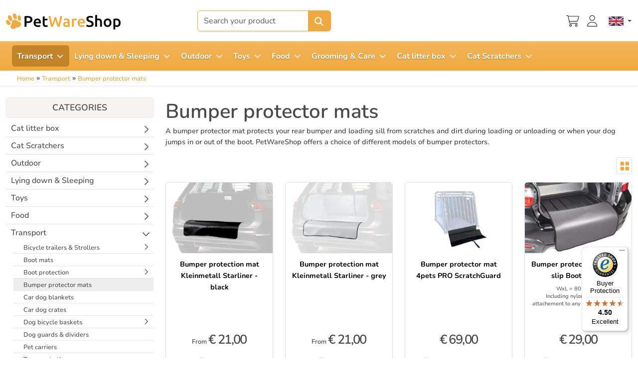

--- FILE ---
content_type: text/html; charset=utf-8
request_url: https://www.petwareshop.com/transport/bumper-protector-mats.html
body_size: 178811
content:

<!DOCTYPE html>
<html lang="en-gb" dir="ltr"  >
<head>
	<meta charset="utf-8">
	<meta name="keywords" content="Find the bumper protector mat available for your car on Car Parts Expert!">
	<meta name="title" content="Buy Bumper protector mats? | Check our product range | PetWareShop">
	<meta name="viewport" content="width=device-width, initial-scale=1">
	<meta name="description" content="Are you looking for Bumper protector mats? | Top quality with competitive prices | Wide product range | Professional service and fast delivery">
	<title>Buy Bumper protector mats? | Check our product range | PetWareShop</title>
	<link href="/favicon.ico" rel="icon" type="image/vnd.microsoft.icon">

    <base href="https://www.petwareshop.com/" />
    
<!-- Preload key fonts -->
<link rel="preload"
      href="/templates/pws/fonts/Nunito/Nunito-VariableFont_wght.ttf?m=1764846497"
      as="font" type="font/ttf" crossorigin>
<link rel="preload"
      href="/templates/pws/fonts/Unkempt/Unkempt-Regular.ttf?m=1764846497"
      as="font" type="font/ttf" crossorigin>

<style>
    html {
        overflow-y: scroll;
    }

    /* Nunito – variable font (weights 200–1000) */
    @font-face {
        font-family: "Nunito";
        font-style: normal;
        font-weight: 200 1000; /* full variable range */
        font-display: swap;
        src: url("/templates/pws/fonts/Nunito/Nunito-VariableFont_wght.ttf?m=1764846497") format("truetype");
    }

    /* Unkempt – regular (400) */
    @font-face {
        font-family: "Unkempt";
        font-style: normal;
        font-weight: 400;
        font-display: swap;
        src: url("/templates/pws/fonts/Unkempt/Unkempt-Regular.ttf?m=1764846497") format("truetype");
    }

    /* Global default font */
    body {
        font-family: "Nunito", system-ui, -apple-system, BlinkMacSystemFont, "Segoe UI", sans-serif;
    }

    /* Example: use Unkempt for fun headings or accents */
    .font-unkempt,
    h1,
    .fun-heading {
        font-family: "Unkempt", "Nunito", system-ui, -apple-system, BlinkMacSystemFont, "Segoe UI", sans-serif;
    }
</style>	<link href="/templates/pws/css/pws.min.css?m=1768558920" rel="stylesheet">
	<link href="/templates/pws/css/fontawesome-pro/all.min.css" rel="stylesheet">
	<link href="/components/com_virtuemart/assets/css/jquery.fancybox-1.3.4.css?vmver=03c5fe8e&m=1758295032" rel="stylesheet">
	<link href="https://www.petwareshop.com/plugins/vmcustom/customfieldsforall/assets/css/customsforall_fe.css?m=1580194555" rel="stylesheet">
	<link href="https://www.petwareshop.com/modules/mod_cf_filtering/assets/style.css?m=1761656903" rel="stylesheet">
	<style>


  html button#myFilterBtn {
	  animation-name: blinkbtn ;
   animation-duration: 3s ;
   animation-timing-function: ease-in-out ;
   animation-iteration-count: 2;
   animation-direction: normal ;
  }



</style>
	<style> li.sg_prices.lofitem1.ice-parent { display: none; }  li.sg_prods.lofitem1.ice-parent { display: none; }  li.sg_all.lofitem1.ice-parent { display: none; }  
		
		
html li.cat_20192 > a, li.cat_active > a {
 background-color: #eee !important; 
}
		
html li.cat_20192 ul.cat_20192, 
html li.cat_active ul.cat_active { 
display: block; 
}

html li.cat_20192 > a > i.fa-chevron-down, 
html li.hascat_20192 > a > i.fa-chevron-down { 
display: block !important; 
}
html li.cat_20192 > a > i.fa-chevron-right, 
html li.hascat_20192 > a > i.fa-chevron-right { 
display: none !important; 
}
 
html .lofmenu_virtuemart li.cat_20192 ul:before,
html .lofmenu_virtuemart li.cat_active ul:before { 
display: block; 
}

html .lofmenu_virtuemart ul.hascat_20192,
html .lofmenu_virtuemart ul.hascat_active {
 display: block !important; 
 position: static !important; 
 border: 0px none !important; 
 box-shadow: none !important; 
 margin-left: 5% !important; 
 width: 95% !important; 
}

html .lofmenu_virtuemart ul.hascat_20192 li.has_cat_20192 > a,
html .lofmenu_virtuemart ul.hascat_active li.has_cat_active > a {
	background-color:#eee;
	color: #222;
}

html .lofmenu_virtuemart .lofmenu .lofitem1 ul.cat_20192, 
html .lofmenu_virtuemart .lofmenu > .cat_20192 > a:before,
html .lofmenu_virtuemart .lofmenu .lofitem1 ul.cat_active,
html .lofmenu_virtuemart .lofmenu > .cat_active > a:before
{
  position: static !important; 
}


html .lofmenu_virtuemart .lofmenu ul.cat_20192,
html .lofmenu_virtuemart .lofmenu ul.cat_active {
 border: 0px none; 
 box-shadow: none; 
 margin-left: 5%; 
 width: 95%; 

}
		
		
		</style>
	<style>

</style>

	<script src="/media/vendor/jquery/js/jquery.min.js?3.7.1&m=1763492100"></script>
	<script src="/media/legacy/js/jquery-noconflict.min.js?504da4&m=1763492126"></script>
	<script src="/templates/pws/js/bootstrap.bundle.min.js?m=1760448633"></script>
	<script src="/templates/pws/js/m.js?1764076138" defer></script>
	<script type="application/json" class="joomla-script-options new">{"joomla.jtext":{"MOD_CF_FILTERING_INVALID_CHARACTER":"Invalid input. Please use numerical values","MOD_CF_FILTERING_PRICE_MIN_PRICE_CANNOT_EXCEED_MAX_PRICE":"MOD_CF_FILTERING_PRICE_MIN_PRICE_CANNOT_EXCEED_MAX_PRICE","MOD_CF_FILTERING_MIN_CHARACTERS_LIMIT":"Please enter at least 2 characters","MOD_CF_SHOW_MORE":"Show More","MOD_CF_SHOW_LESS":"Show Less","JSHOWPASSWORD":"Show Password","JHIDEPASSWORD":"Hide Password"},"system.paths":{"root":"","rootFull":"https:\/\/www.petwareshop.com\/","base":"","baseFull":"https:\/\/www.petwareshop.com\/"},"csrf.token":"31cdc96205a5b675d8057768ed02fd1e","system.keepalive":{"interval":300000,"uri":"\/component\/ajax\/?format=json"}}</script>
	<script src="/media/system/js/core.min.js?a3d8f8&m=1765187548"></script>
	<script src="/media/system/js/keepalive.min.js?08e025&m=1763492130" type="module"></script>
	<script src="/media/system/js/fields/passwordview.min.js?61f142&m=1763492130" defer></script>
	<script src="/components/com_virtuemart/assets/js/vmsite.js?vmver=03c5fe8e&m=1758295032"></script>
	<script src="/components/com_virtuemart/assets/js/fancybox/jquery.fancybox-1.3.4.2.pack.js?vmver=1.3.4.2&m=1758295032"></script>
	<script src="/components/com_virtuemart/assets/js/vmprices.js?vmver=03c5fe8e&m=1758295032"></script>
	<script src="/templates/pws/js/fancybox/jquery.fancybox-1.3.4.pack.js?vmver=03c5fe8e&m=1755004463"></script>
	<script src="https://www.petwareshop.com/components/com_onepage/trackers/js/opcgtm.js?m=1765187783" async defer></script>
	<script src="https://www.petwareshop.com/components/com_onepage/assets/js/opcping.js?opcver=2Z0Z459Z3167Z081225&m=1765187783"></script>
	<script src="https://www.petwareshop.com/modules/mod_virtuemart_category_dropdown/helper.js?m=1727160358"></script>
	<script src="https://www.petwareshop.com/templates/pws/js/general.js?m=1761656903" defer></script>
	<script src="/modules/mod_vm2_search_add/assets/jquery-ajaxsearch.js?v1.0.3&m=1760448633"></script>
	<script src="/templates/pws/js/update_cart.js?vmver=03c5fe8e&m=1765442641"></script>
	<script>//<![CDATA[ 
if (typeof Virtuemart === "undefined"){
	var Virtuemart = {};}
var vmSiteurl = 'https://www.petwareshop.com/' ;
Virtuemart.vmSiteurl = vmSiteurl;
var vmLang = '&lang=en';
Virtuemart.vmLang = vmLang; 
var vmLangTag = 'en';
Virtuemart.vmLangTag = vmLangTag;
var Itemid = "";
Virtuemart.addtocart_popup = "1" ; 
var vmCartError = Virtuemart.vmCartError = "There was an error while updating your cart.";
var usefancy = true; //]]>
</script>
	<script> var opc_tracking_debug = false; </script>
	<script>			function escapeRegExpIce (str) {
			return str.replace(/[.*+?^${}()|[\]\\]/g, '\\$&')
			}
			 var cartypeurlsuffix = escapeRegExpIce("?"); 
		   var ice_active_cat = 20192; </script>
	<script>
        if (typeof customFiltersProp === "undefined") {
            var customFiltersProp = {};
        }
        customFiltersProp[597] = {"base_url":"https:\/\/www.petwareshop.com\/","loadModule":true,"Itemid":4776,"cfjoomla_sef":"1","component_base_url":"https:\/\/www.petwareshop.com\/index.php?option=com_customfilters&view=products&Itemid=4776","async_loading":"0","cf_direction":"ltr","results_trigger":"sel","results_wrapper":"bd_results","mod_type":"filtering","use_ajax_spinner":0,"use_results_ajax_spinner":0,"results_loading_mode":"ajax","category_flt_parent_link":"0","category_flt_onchange_reset":"filters","parent_link":"0","price_597_display_price_slider":"1","price_597_display_price_inputs":"1","currency_decimal_symbol":","};
    </script>
	<script>jQuery(document).ready(function () {customFilters.createToggle('custom_f_492_597','show');customFilters.createToggle('custom_f_455_597','show');customFilters.assignEvents(597);});</script>
	<link rel="alternate" hreflang="nl-NL" type="text/html" href="https://www.petwareshop.com/nl/vervoeren/bumperbescherming-matten.html"  />
	<link rel="alternate" hreflang="de-DE" type="text/html" href="https://www.petwareshop.com/de/transport/ladekantenschutzmatte.html"  />
	<link rel="alternate" hreflang="fr-FR" type="text/html" href="https://www.petwareshop.com/fr/transport/tapis-de-protection-pare-chocs.html"  />
	<link rel="alternate" hreflang="x-default" type="text/html" href="https://www.petwareshop.com/transport/bumper-protector-mats.html"  />
	<link rel="canonical" href="https://www.petwareshop.com/transport/bumper-protector-mats.html"  />
	<link rel="alternate" hreflang="en-GB" type="text/html" href="https://www.petwareshop.com/transport/bumper-protector-mats.html"  />


	
 <!-- Begin eTrusted bootstrap tag -->
 <script src="https://integrations.etrusted.com/applications/widget.js/v2" defer async></script>
<!-- End eTrusted bootstrap tag -->
<script>
		
		function loadFB() {
			const script = document.createElement('script');
			script.src = "https:\/\/connect.facebook.net\/en_US\/fbevents.js"; 
			script.async = true; 
			script.defer = true; 
			document.body.appendChild(script);
			
			if ((typeof console !== 'undefined') && (typeof console.log === 'function')) {
				console.log('FB script loaded');
			}
		}
		
  !function(f,b,e,v,n,t,s)
  {if(f.fbq)return;n=f.fbq=function(){n.callMethod?
  n.callMethod.apply(n,arguments):n.queue.push(arguments)};
  if(!f._fbq)f._fbq=n;n.push=n;n.loaded=!0;n.version='2.0';
  n.queue=[];t=b.createElement(e);t.async=!0;
  t.src=v;
  
    s=b.getElementsByTagName(e)[0];
  s.parentNode.insertBefore(t,s)
    
  }(window, document,'script','https://connect.facebook.net/en_US/fbevents.js');
    if (fbq !== 'undefined') {
	fbq('init', '547017451767222', {"country":"US"});
	fbq('track', 'PageView', {}, {eventID: "first_2r2ijeteag95eqtpph4ufgmk7v_696c13e369e5e2.05568005"});
  }
</script><script> if ((typeof console != 'undefined')  && (typeof console.log != 'undefined')  &&  (console.log != null))
	{
		console.log('OPC Tracking: Facebook Pixel tracking Loaded'); 
	}
	</script>
<script >

  

  if (typeof window.dataLayer == 'undefined')
  {
	  window.dataLayer = [];
  }
 
  
  function gtagGtm(){
	  console.log('GTM Datalayer', arguments);
	  window.dataLayer.push(arguments);
  }
  if (typeof gtag === 'undefined') {
	function gtag() {
		console.log('GTM Datalayer - gtag', arguments);
		window.dataLayer.push(arguments);
	}
  }
  

  if (typeof window['onBeforeGtmInit'] === 'function') {
	  window['onBeforeGtmInit'](); 
  }
  
  if (typeof window.dataLayer == 'undefined')
window.dataLayer = [];

  var universalga = 2;
  var opc_ga3 = true;
  var opc_ga4 = false;
  var gtm_pid_selector = 'pf2'; 
  	  var gtm_pid_prefix = '';
	  var gtm_pid_suffix = '';
	   var gtm_run_at_cartchange_event = 1;  var gtm_add_to_cart_event = "add_to_cart";
  
  
   var gtmGlobalCurrency = "EUR";
    
  
  document.addEventListener('onConsentChanged', (e) => {
				if ((typeof console !== 'undefined') && (typeof console.log === 'function')) {
				 console.log('onConsentChanged',e ); 
				}
				if (typeof e.detail.accepted.length !== 'undefined')
				{
					var obj = {}; 
				for (var i=0; i<e.detail.accepted.length; i++) {
					obj[e.detail.accepted[i]] = 'granted'; 
				}
				for (var i=0; i<e.detail.managed.length; i++) {
					 
					if (typeof obj[e.detail.managed[i]] === 'undefined') {
						obj[e.detail.managed[i]] = 'denied'; 
					}
				}
				gtag('consent', 'update', obj); 
				if ((typeof console !== 'undefined') && (typeof console.log === 'function')) {
					console.log('GTM Consent Updated', obj, e.detail); 
				}
				}
			}); 

</script>	

<script async 
data-desktop-y-offset="0"
data-mobile-y-offset="0"
data-desktop-disable-reviews="false"
data-desktop-enable-custom="false"
data-desktop-position="right"
data-desktop-custom-width="156"
data-desktop-enable-fadeout="false"
data-disable-mobile="false"
data-disable-trustbadge="false"
data-mobile-custom-width="156"
data-mobile-disable-reviews="false"
data-mobile-enable-custom="false"
data-mobile-position="right"
data-mobile-enable-topbar="false"
data-mobile-enable-fadeout="true"
data-color-scheme="light"
charset="UTF-8" 
src="//widgets.trustedshops.com/js/XD77252D744308D9529AD489F7BA61684.js"> 
</script>
<script>
if (typeof dataLayer == 'undefined')
dataLayer = [];

if (typeof dataLayer != 'undefined')
	
	 dataLayerImprCat = {}; 
	 dataLayerImprCat.event = 'categoryView'; 
     dataLayerImprCat.ecommerce = {};         
	 dataLayerImprCat.ecommerce.currencyCode =  'EUR'
      
	
	dataLayerImprCat.ecommerce.impressions = [
    {
        "id": "KM-SLS#",
        "name": "Bumper protection mat Kleinmetall Starliner - black",
        "brand": "Bumper protector mats",
        "category": "Bumper protector mats",
        "variant": "KM-SLS#",
        "list_name": "Product Impression",
        "list_position": 1,
        "google_business_vertical": "retail",
        "price": 21,
        "quantity": 1
    },
    {
        "id": "KM-SLG#",
        "name": "Bumper protection mat Kleinmetall Starliner - grey",
        "brand": "Bumper protector mats",
        "category": "Bumper protector mats",
        "variant": "KM-SLG#",
        "list_name": "Product Impression",
        "list_position": 2,
        "google_business_vertical": "retail",
        "price": 21,
        "quantity": 1
    },
    {
        "id": "4PETS01BPM",
        "name": "Bumper protector mat 4pets PRO ScratchGuard",
        "brand": "Bumper protector mats",
        "category": "Bumper protector mats",
        "variant": "4PETS01BPM",
        "list_name": "Product Impression",
        "list_position": 3,
        "google_business_vertical": "retail",
        "price": 69,
        "quantity": 1
    },
    {
        "id": "MAT01BPM",
        "name": "Bumper protector mat anti-slip Boot-Guard",
        "brand": "Bumper protector mats",
        "category": "Bumper protector mats",
        "variant": "MAT01BPM",
        "list_name": "Product Impression",
        "list_position": 4,
        "google_business_vertical": "retail",
        "price": 29,
        "quantity": 1
    },
    {
        "id": "MAT02BPM",
        "name": "Bumper protector mat anti-slip dog crate Flexxy",
        "brand": "Bumper protector mats",
        "category": "Bumper protector mats",
        "variant": "MAT02BPM",
        "list_name": "Product Impression",
        "list_position": 5,
        "google_business_vertical": "retail",
        "price": 29,
        "quantity": 1
    },
    {
        "id": "MAT03BPM",
        "name": "Bumper protector mat anti-slip dog crate VarioCage",
        "brand": "Bumper protector mats",
        "category": "Bumper protector mats",
        "variant": "MAT03BPM",
        "list_name": "Product Impression",
        "list_position": 6,
        "google_business_vertical": "retail",
        "price": 29,
        "quantity": 1
    }
]; 
	


dataLayer.push({ ecommerce: null });
dataLayer.push(dataLayerImprCat); 

console.log('Datalayer Category'); 
console.log(dataLayer); 
dataLayer.push({
		event: 'viewCategory',
		content_name: "Category 20192",
		content_ids: ["KM-SLS#","KM-SLG#","4PETS01BPM","MAT01BPM","MAT02BPM","MAT03BPM"],
		content_category: "Category 20192",
		value: 198	});

</script><script>
//<![CDATA[

if (typeof dataLayer == 'undefined')
dataLayer = [];


if (typeof dataLayerImpr == 'undefined') {
	 dataLayerImpr = {}; 
	 
     dataLayerImpr.ecommerce = {};         
	 dataLayerImpr.ecommerce.currencyCode =  "EUR";
	 dataLayerImpr.ecommerce.impressions = [
    {
        "id": "KM-SLS#",
        "name": "Bumper protection mat Kleinmetall Starliner - black",
        "brand": "Bumper protector mats",
        "category": "Bumper protector mats",
        "variant": "KM-SLS#",
        "list_name": "Impressions",
        "list_position": 1,
        "google_business_vertical": "retail",
        "price": 21,
        "quantity": 1
    },
    {
        "id": "KM-SLG#",
        "name": "Bumper protection mat Kleinmetall Starliner - grey",
        "brand": "Bumper protector mats",
        "category": "Bumper protector mats",
        "variant": "KM-SLG#",
        "list_name": "Impressions",
        "list_position": 2,
        "google_business_vertical": "retail",
        "price": 21,
        "quantity": 1
    },
    {
        "id": "4PETS01BPM",
        "name": "Bumper protector mat 4pets PRO ScratchGuard",
        "brand": "Bumper protector mats",
        "category": "Bumper protector mats",
        "variant": "4PETS01BPM",
        "list_name": "Impressions",
        "list_position": 3,
        "google_business_vertical": "retail",
        "price": 69,
        "quantity": 1
    },
    {
        "id": "MAT01BPM",
        "name": "Bumper protector mat anti-slip Boot-Guard",
        "brand": "Bumper protector mats",
        "category": "Bumper protector mats",
        "variant": "MAT01BPM",
        "list_name": "Impressions",
        "list_position": 4,
        "google_business_vertical": "retail",
        "price": 29,
        "quantity": 1
    },
    {
        "id": "MAT02BPM",
        "name": "Bumper protector mat anti-slip dog crate Flexxy",
        "brand": "Bumper protector mats",
        "category": "Bumper protector mats",
        "variant": "MAT02BPM",
        "list_name": "Impressions",
        "list_position": 5,
        "google_business_vertical": "retail",
        "price": 29,
        "quantity": 1
    },
    {
        "id": "MAT03BPM",
        "name": "Bumper protector mat anti-slip dog crate VarioCage",
        "brand": "Bumper protector mats",
        "category": "Bumper protector mats",
        "variant": "MAT03BPM",
        "list_name": "Impressions",
        "list_position": 6,
        "google_business_vertical": "retail",
        "price": 29,
        "quantity": 1
    },
    {
        "id": "KM50555910",
        "name": "Bumper protector mat Kleinmetall Rollmat",
        "brand": "Bumper protector mats",
        "category": "Bumper protector mats",
        "variant": "KM50555910",
        "list_name": "Impressions",
        "list_position": 7,
        "google_business_vertical": "retail",
        "price": 39.8,
        "quantity": 1
    },
    {
        "id": "KM50555915",
        "name": "Bumper protector mat Kleinmetall Rollmat XL",
        "brand": "Bumper protector mats",
        "category": "Bumper protector mats",
        "variant": "KM50555915",
        "list_name": "Impressions",
        "list_position": 8,
        "google_business_vertical": "retail",
        "price": 46.8,
        "quantity": 1
    },
    {
        "id": "DM1TR",
        "name": "Doggy Mat bumper protection mat anti-slip Rubbasol rubber - Big - 85x65cm",
        "brand": "Bumper protector mats",
        "category": "Bumper protector mats",
        "variant": "DM1TR",
        "list_name": "Impressions",
        "list_position": 9,
        "google_business_vertical": "retail",
        "price": 32.95,
        "quantity": 1
    },
    {
        "id": "DM2TR",
        "name": "Doggy Mat bumper protection mat anti-slip Rubbasol rubber - Small - 75x65cm",
        "brand": "Bumper protector mats",
        "category": "Bumper protector mats",
        "variant": "DM2TR",
        "list_name": "Impressions",
        "list_position": 10,
        "google_business_vertical": "retail",
        "price": 32.95,
        "quantity": 1
    }
]; 
}
  





		
//]]>	
</script>

<script>
/* <![CDATA[ */
if (typeof dataLayer == 'undefined')
	dataLayer = []; 


if (typeof dataLayerImpr !== 'undefined')
{
dataLayer.push({ ecommerce: null }); 
dataLayer.push(dataLayerImpr); 
}



var gtmEcommPageType = "category";
var gtmPageType = "category";

if (typeof window.google_tag_params === 'undefined') {
var google_tag_params = {
      'ecomm_prodid': "",
      'ecomm_pagetype': "category",
      'ecomm_totalvalue': 0,
	  'dynx_itemid': "", 
	  'dynx_itemid2': "", 
	  'dynx_pagetype': "category",
	  'dynx_totalvalue': 0
    };
}


	if (typeof window.google_tag_params !== 'undefined') {
	
	dataLayer.push({
    'event': 'fireRemarketingTag',
    'google_tag_params': window.google_tag_params
   });
   
	}



dataLayer.push({
   'pageType': 'Category'
});
dataLayer.push({
   'ecomm_pagetype': 'category'
});

dataLayer.push({
   'language': "en",
   'locale': "en-GB"});


/* ]]> */
</script> 
 </head>

<body class="site com_virtuemart view-category no-layout no-task itemid-5433  "><script>
		if ((typeof console != 'undefined')  && (typeof console.log != 'undefined')  &&  (console.log != null)) 
							{
								console.log('OPC Tracking: Facebook Conversion Api', {"data":[{"event_name":"PageView","event_time":1768690659,"event_source_url":"https:\/\/www.petwareshop.com\/transport\/bumper-protector-mats.html","event_id":"first_2r2ijeteag95eqtpph4ufgmk7v_696c13e369e5e2.05568005","user_data":{"country":["79adb2a2fce5c6ba215fe5f27f532d4e7edbac4b6a5e09e1ef3a08084a904621"],"client_ip_address":"18.188.210.205","client_user_agent":"Mozilla\/5.0 (Macintosh; Intel Mac OS X 10_15_7) AppleWebKit\/537.36 (KHTML, like Gecko) Chrome\/131.0.0.0 Safari\/537.36; ClaudeBot\/1.0; +claudebot@anthropic.com)"},"custom_data":{"value":0,"currency":"eur","contents":[]},"action_source":"website","app_data":null,"original_event_data":null,"attribution_data":null}]}); 
							}

	</script><script> var gtmGlobalCurrency = "EUR";
  </script>


<header class="bg-white shadow-sm sticky-top mb-4 d-none d-lg-block">

        <div class="desktopwrapper d-none d-lg-block ">
            <div class="container-xxl py-1">
                <div class="row">
                    <!-- Logo -->
                                        <div class="col-2 col-lg pt-1 d-flex align-items-center"><a href="/" aria-label="PetWareShop"><img class="img-fluid logo" width="230px" height="60px" alt="PetWareShop" src="/images/logo.svg" /></a></div>

                    <div class="col-8 col-lg-6 text-center d-flex justify-content-center align-items-center">

                    


<form action="" class="formvmproductSearch" method="get">
<div class="ajax-search-container">
    <div class="input-group w-100 shadow-sm">

        <input type="text"
               name="keyword"
               data-search="products"
               class="productSearch form-control py-2 border-primary"
               data-minwidth="1200"
               value=""
               placeholder="Search your product"
               autocomplete="off">

        <button type="submit"
                id="q_1013_button"
                class="btn btn-primary"
                title="search">
          
              <svg
  class="text-white"
  xmlns="http://www.w3.org/2000/svg"
  viewBox="0 0 576 512"
  fill="currentColor"
  aria-hidden="true"
  focusable="false"
  width="20px"
  height="20px"
>
<path d="M416 208c0 45.9-14.9 88.3-40 122.7L502.6 457.4c12.5 12.5 12.5 32.8 0 45.3s-32.8 12.5-45.3 0L330.7 376c-34.4 25.2-76.8 40-122.7 40C93.1 416 0 322.9 0 208S93.1 0 208 0S416 93.1 416 208zM208 352a144 144 0 1 0 0-288 144 144 0 1 0 0 288z"/>
</svg>



        </button>

    </div>
</div>
</form>

<script>
    var modVmSearchAdd = {"ulCls":"hasImage row row-cols-2 row-cols-sm-8 g-4","link":"\/index.php?option=com_ajax&module=vm2_search_add&format=raw","alertTxt":"You can buy this product only in multiples of --- pieces!","moreTxt":"See more results"}</script>




                    <div class="d-none d-md-block">
                         <div class="etrusted-wrapper d-flex align-items-center">
                       <etrusted-widget data-etrusted-widget-id="wdg-b38a711a-caf4-4cf2-913b-77d9523160bd"></etrusted-widget>                       </div>
                    </div>

                    </div>
                     <div class="col-2 col-lg d-flex justify-content-end align-items-center safeoffering d-none">
<div class=""><svg class=" text-anthracite mb-1" xmlns="http://www.w3.org/2000/svg" viewBox="0 0 576 512" fill="currentColor" aria-hidden="true" focusable="false" width="22px" height="22px"><path d="M144 128l0 64 160 0 0-64c0-44.2-35.8-80-80-80s-80 35.8-80 80zM96 192l0-64C96 57.3 153.3 0 224 0s128 57.3 128 128l0 64 32 0c35.3 0 64 28.7 64 64l0 192c0 35.3-28.7 64-64 64L64 512c-35.3 0-64-28.7-64-64L0 256c0-35.3 28.7-64 64-64l32 0zM48 256l0 192c0 8.8 7.2 16 16 16l320 0c8.8 0 16-7.2 16-16l0-192c0-8.8-7.2-16-16-16L64 240c-8.8 0-16 7.2-16 16z"></path></svg>
Secure checkout </div>
                     </div>
                    <div class="col-2 col-lg d-flex justify-content-end align-items-center header-icons">
                    <div>

                    						<div class="cl-handler cart p me-3">
							<a class="cartpanel cart-button open-cart-panel-button" aria-label="Shopping cart" data-totalproduct="0" href="/shopping-cart.html" data-logged="0" >
				

        <div class="position-relative d-inline-block">
 
<svg
  class="inline-svg-icon fs-3 text-anthracite"
  xmlns="http://www.w3.org/2000/svg"
  viewBox="0 0 576 512"
  fill="currentColor"
  aria-hidden="true"
  focusable="false"
>
  <path d="M16 0C7.2 0 0 7.2 0 16s7.2 16 16 16l37.9 0c7.6 0 14.2 5.3 15.7 12.8l58.9 288c6.1 29.8 32.3 51.2 62.7 51.2L496 384c8.8 0 16-7.2 16-16s-7.2-16-16-16l-304.8 0c-15.2 0-28.3-10.7-31.4-25.6L152 288l314.6 0c29.4 0 55-20 62.1-48.5L570.6 71.8c5-20.2-10.2-39.8-31-39.8L99.1 32C92.5 13 74.4 0 53.9 0L16 0zm90.1 64l433.4 0L497.6 231.8C494 246 481.2 256 466.5 256l-321.1 0L106.1 64zM168 456a24 24 0 1 1 48 0 24 24 0 1 1 -48 0zm80 0a56 56 0 1 0 -112 0 56 56 0 1 0 112 0zm200-24a24 24 0 1 1 0 48 24 24 0 1 1 0-48zm0 80a56 56 0 1 0 0-112 56 56 0 1 0 0 112z"/>
</svg>


    <span class="position-absolute top-0 start-75 translate-middle badge rounded-pill bg-danger"></span>
</div>



		
		</a>
		
						</div>
			
                </div>


                        <div class="userlogin-wrap me-3">
    <a class="userlogin" title="Log in"
   href="#" data-bs-toggle="modal" data-bs-target="#LoginForm">
   <svg
  class="inline-svg-icon fs-3 text-anthracite"
  xmlns="http://www.w3.org/2000/svg"
  viewBox="0 0 576 512"
  fill="currentColor"
  aria-hidden="true"
  focusable="false"
>
 <path d="M320 128a96 96 0 1 0 -192 0 96 96 0 1 0 192 0zM96 128a128 128 0 1 1 256 0A128 128 0 1 1 96 128zM32 480l384 0c-1.2-79.7-66.2-144-146.3-144l-91.4 0c-80 0-145 64.3-146.3 144zM0 482.3C0 383.8 79.8 304 178.3 304l91.4 0C368.2 304 448 383.8 448 482.3c0 16.4-13.3 29.7-29.7 29.7L29.7 512C13.3 512 0 498.7 0 482.3z"/>
</svg>

</a>
    </div>




                    <div class="">

										<div class="quick-menu langs">
							
<div class="mod-languages d-flex">
    
    
            <div class="mod-languages__select btn-group h-100">
                                                                                                                                    <button id="language_btn_206"
                        type="button"
                        class="langbtn btn btn-link btn-sm dropdown-toggle p-0 m-0 text-decoration-none"
                        data-bs-toggle="dropdown"
                        data-bs-auto-close="true"
                        aria-haspopup="listbox"
                        aria-labelledby="language_picker_des_206"
                        aria-expanded="false">
                        <img src="https://www.petwareshop.com/media/mod_languages/images/en.png"
                             alt="English"
                             width="30"
                             class="">
                    </button>
                            
            <ul class="dropdown-menu dropdown-menu-end  p-3 shadow-sm" aria-labelledby="language_picker_des_206" data-bs-display="static">
                                                            <li>
                            <a class="dropdown-item rounded p-2 fs-6" href="https://www.petwareshop.com/nl/vervoeren/bumperbescherming-matten.html" hreflang="nl">
                                <img src="https://www.petwareshop.com/media/mod_languages/images/nl.png"
                                     alt="Nederlands"
                                     width="30"
                                     class=" shadow-sm me-2">
                                     Nederlands                            </a>
                        </li>
                                                                                <li>
                            <a class="dropdown-item rounded p-2 fs-6" href="https://www.petwareshop.com/de/transport/ladekantenschutzmatte.html" hreflang="de">
                                <img src="https://www.petwareshop.com/media/mod_languages/images/de.png"
                                     alt="Deutsch"
                                     width="30"
                                     class=" shadow-sm me-2">
                                     Deutsch                            </a>
                        </li>
                                                                                <li>
                            <a class="dropdown-item rounded p-2 fs-6" href="https://www.petwareshop.com/fr/transport/tapis-de-protection-pare-chocs.html" hreflang="fr">
                                <img src="https://www.petwareshop.com/media/mod_languages/images/fr.png"
                                     alt="Français"
                                     width="30"
                                     class=" shadow-sm me-2">
                                     Français                            </a>
                        </li>
                                                                                <li class="lang-active">
                            <a class="dropdown-item active rounded p-2 fs-6" href="#">
                                <img src="https://www.petwareshop.com/media/mod_languages/images/en.png"
                                     alt="English"
                                     width="30"
                                     class=" shadow-sm me-2">
                                     English                            </a>
                        </li>
                                                </ul>
        </div>
    
    </div>
						</div>
				                    </div>

                                </div>

                </div>
            </div>
            <div class="container-fluid">

            


<div class="row bg-primary bg-gradient maindesktopnav py-2">
                <div class="col">
                <div class="container-xxl">

<nav class="navbar navbar-expand-sm p-0 ">
    <div class="container-fluid p-0">
        <button class="navbar-toggler" type="button" data-bs-toggle="collapse" data-bs-target="#navbarNav" aria-controls="navbarNav" aria-expanded="false" aria-label="Toggle navigation">
            <span class="navbar-toggler-icon"></span>
        </button>
        <div class="collapse navbar-collapse d-none d-sm-flex justify-content-start" id="navbarNav">
            <ul class="navbar-nav">

            

                                    
                                        <li class="nav-item dropdown active" id="transport">
                        <a href="https://www.petwareshop.com/transport.html" class="h-100 nav-link dropdown-toggle" data-bs-toggle="dropdown" aria-expanded="false">
                            <span>Transport                         
                          <svg
  class="fs-3 text-white ms-1 mb-1"
  xmlns="http://www.w3.org/2000/svg"
  viewBox="0 0 576 512"
  fill="currentColor"
  aria-hidden="true"
  focusable="false"
    width="15px"
  height="15px"
  style="text-shadow: 0 1px 2px rgba(0, 0, 0, .3);"
>
<path d="M233.4 406.6c12.5 12.5 32.8 12.5 45.3 0l192-192c12.5-12.5 12.5-32.8 0-45.3s-32.8-12.5-45.3 0L256 338.7 86.6 169.4c-12.5-12.5-32.8-12.5-45.3 0s-12.5 32.8 0 45.3l192 192z"/>
</svg>


                                </span>
                        </a>

                                                    


                            <div class="dropdown-menu p-3">
                                <div class="row row-cols-2">
                                                                            <div class="col">
                                            <ul class="nav-child submenu ">
                                    
                                    

                                        <li class="nav-item">
                                            <a href="https://www.petwareshop.com/transport/bicycle-trailers-strollers.html" class="nav-link"> Bicycle trailers &amp; Strollers </a>

                                                                                            <ul class="nested-submenu">
                                                                                                            <li class="nav-item">
                                                            <a href="https://www.petwareshop.com/transport/bicycle-trailers-strollers/dog-bicycle-trailers.html" class="nav-link"> Dog bicycle trailers </a>
                                                        </li>
                                                                                                            <li class="nav-item">
                                                            <a href="https://www.petwareshop.com/transport/bicycle-trailers-strollers/dog-strollers.html" class="nav-link"> Dog strollers </a>
                                                        </li>
                                                                                                            <li class="nav-item">
                                                            <a href="https://www.petwareshop.com/transport/bicycle-trailers-strollers/bicycle-trailers-strollers-accessories.html" class="nav-link"> Bicycle trailer &amp; Stroller accessories </a>
                                                        </li>
                                                                                                    </ul>
                                                                                    </li>
                                                                            

                                        <li class="nav-item">
                                            <a href="https://www.petwareshop.com/transport/boot-covers.html" class="nav-link"> Boot protection </a>

                                                                                    </li>
                                                                            

                                        <li class="nav-item">
                                            <a href="https://www.petwareshop.com/transport/boot-mats.html" class="nav-link"> Boot mats </a>

                                                                                    </li>
                                                                            

                                        <li class="nav-item">
                                            <a href="https://www.petwareshop.com/transport/bumper-protector-mats.html" class="nav-link"> Bumper protector mats </a>

                                                                                    </li>
                                                                            

                                        <li class="nav-item">
                                            <a href="https://www.petwareshop.com/transport/car-dog-blankets.html" class="nav-link"> Car dog blankets </a>

                                                                                    </li>
                                                                                    </ul>
                                        </div>
                                        <div class="col">
                                            <ul class="nav-child submenu ">
                                                                            

                                        <li class="nav-item">
                                            <a href="https://www.petwareshop.com/transport/car-dog-crates.html" class="nav-link"> Car dog crates </a>

                                                                                    </li>
                                                                            

                                        <li class="nav-item">
                                            <a href="/transport/dog-bicycle-baskets.html" class="nav-link"> Dog bicycle baskets </a>

                                                                                            <ul class="nested-submenu">
                                                                                                            <li class="nav-item">
                                                            <a href="/transport/dog-bicycle-baskets/dog-bicycle-baskets-accessories.html" class="nav-link"> Dog bicycle basket accessories </a>
                                                        </li>
                                                                                                    </ul>
                                                                                    </li>
                                                                            

                                        <li class="nav-item">
                                            <a href="https://www.petwareshop.com/transport/dog-guards-dividers.html" class="nav-link"> Dog guards &amp; Dividers </a>

                                                                                    </li>
                                                                            

                                        <li class="nav-item">
                                            <a href="https://www.petwareshop.com/transport/pet-carriers.html" class="nav-link"> Pet carriers </a>

                                                                                    </li>
                                                                            

                                        <li class="nav-item">
                                            <a href="https://www.petwareshop.com/transport/transport-other.html" class="nav-link"> Transport other </a>

                                                                                    </li>
                                                                            
                                                                                </ul>
                                        </div>
                                                                    </div>
                            </div>
                                            </li>
                                    
                                        <li class="nav-item dropdown" id="lying-down-sleeping">
                        <a href="https://www.petwareshop.com/lying-down-sleeping.html" class="h-100 nav-link dropdown-toggle" data-bs-toggle="dropdown" aria-expanded="false">
                            <span>Lying down &amp; Sleeping                         
                          <svg
  class="fs-3 text-white ms-1 mb-1"
  xmlns="http://www.w3.org/2000/svg"
  viewBox="0 0 576 512"
  fill="currentColor"
  aria-hidden="true"
  focusable="false"
    width="15px"
  height="15px"
  style="text-shadow: 0 1px 2px rgba(0, 0, 0, .3);"
>
<path d="M233.4 406.6c12.5 12.5 32.8 12.5 45.3 0l192-192c12.5-12.5 12.5-32.8 0-45.3s-32.8-12.5-45.3 0L256 338.7 86.6 169.4c-12.5-12.5-32.8-12.5-45.3 0s-12.5 32.8 0 45.3l192 192z"/>
</svg>


                                </span>
                        </a>

                                                    


                            <div class="dropdown-menu p-3">
                                <div class="row row-cols-2">
                                                                            <div class="col">
                                            <ul class="nav-child submenu ">
                                    
                                    

                                        <li class="nav-item">
                                            <a href="https://www.petwareshop.com/lying-down-sleeping/dog-cages-pet-carriers.html" class="nav-link"> Dog crates </a>

                                                                                    </li>
                                                                            

                                        <li class="nav-item">
                                            <a href="/lying-down-sleeping/dog-houses.html" class="nav-link"> Dog houses </a>

                                                                                    </li>
                                                                                    </ul>
                                        </div>
                                        <div class="col">
                                            <ul class="nav-child submenu ">
                                                                            

                                        <li class="nav-item">
                                            <a href="https://www.petwareshop.com/lying-down-sleeping/pet-beds-cushions-mats.html" class="nav-link"> Pet beds, Cushions &amp; Mats </a>

                                                                                            <ul class="nested-submenu">
                                                                                                            <li class="nav-item">
                                                            <a href="https://www.petwareshop.com/lying-down-sleeping/pet-beds-cushions-mats/dog-beds.html" class="nav-link"> Dog beds </a>
                                                        </li>
                                                                                                            <li class="nav-item">
                                                            <a href="https://www.petwareshop.com/lying-down-sleeping/pet-beds-cushions-mats/dog-cushions.html" class="nav-link"> Dog cushions </a>
                                                        </li>
                                                                                                            <li class="nav-item">
                                                            <a href="https://www.petwareshop.com/lying-down-sleeping/pet-beds-cushions-mats/dog-mats.html" class="nav-link"> Dog mats </a>
                                                        </li>
                                                                                                    </ul>
                                                                                    </li>
                                                                            

                                        <li class="nav-item">
                                            <a href="/lying-down-sleeping/lying-down-sleeping-other.html" class="nav-link"> Lying down &amp; Sleeping other </a>

                                                                                    </li>
                                                                            
                                                                                </ul>
                                        </div>
                                                                    </div>
                            </div>
                                            </li>
                                    
                                        <li class="nav-item dropdown" id="outdoor">
                        <a href="https://www.petwareshop.com/outdoor.html" class="h-100 nav-link dropdown-toggle" data-bs-toggle="dropdown" aria-expanded="false">
                            <span>Outdoor                         
                          <svg
  class="fs-3 text-white ms-1 mb-1"
  xmlns="http://www.w3.org/2000/svg"
  viewBox="0 0 576 512"
  fill="currentColor"
  aria-hidden="true"
  focusable="false"
    width="15px"
  height="15px"
  style="text-shadow: 0 1px 2px rgba(0, 0, 0, .3);"
>
<path d="M233.4 406.6c12.5 12.5 32.8 12.5 45.3 0l192-192c12.5-12.5 12.5-32.8 0-45.3s-32.8-12.5-45.3 0L256 338.7 86.6 169.4c-12.5-12.5-32.8-12.5-45.3 0s-12.5 32.8 0 45.3l192 192z"/>
</svg>


                                </span>
                        </a>

                                                    


                            <div class="dropdown-menu p-3">
                                <div class="row row-cols-2">
                                                                            <div class="col">
                                            <ul class="nav-child submenu ">
                                    
                                    

                                        <li class="nav-item">
                                            <a href="/outdoor/dog-backpacks.html" class="nav-link"> Dog backpacks </a>

                                                                                    </li>
                                                                            

                                        <li class="nav-item">
                                            <a href="/outdoor/dog-life-jackets.html" class="nav-link"> Dog life jackets </a>

                                                                                    </li>
                                                                            

                                        <li class="nav-item">
                                            <a href="https://www.petwareshop.com/outdoor/collars.html" class="nav-link"> Collars </a>

                                                                                    </li>
                                                                                    </ul>
                                        </div>
                                        <div class="col">
                                            <ul class="nav-child submenu ">
                                                                            

                                        <li class="nav-item">
                                            <a href="https://www.petwareshop.com/outdoor/harnesses.html" class="nav-link"> Harnesses </a>

                                                                                    </li>
                                                                            

                                        <li class="nav-item">
                                            <a href="https://www.petwareshop.com/outdoor/leashes.html" class="nav-link"> Leashes </a>

                                                                                    </li>
                                                                            

                                        <li class="nav-item">
                                            <a href="https://www.petwareshop.com/outdoor/tracking-systems.html" class="nav-link"> Tracking systems </a>

                                                                                    </li>
                                                                            
                                                                                </ul>
                                        </div>
                                                                    </div>
                            </div>
                                            </li>
                                    
                                        <li class="nav-item dropdown" id="toys">
                        <a href="https://www.petwareshop.com/toys.html" class="h-100 nav-link dropdown-toggle" data-bs-toggle="dropdown" aria-expanded="false">
                            <span>Toys                         
                          <svg
  class="fs-3 text-white ms-1 mb-1"
  xmlns="http://www.w3.org/2000/svg"
  viewBox="0 0 576 512"
  fill="currentColor"
  aria-hidden="true"
  focusable="false"
    width="15px"
  height="15px"
  style="text-shadow: 0 1px 2px rgba(0, 0, 0, .3);"
>
<path d="M233.4 406.6c12.5 12.5 32.8 12.5 45.3 0l192-192c12.5-12.5 12.5-32.8 0-45.3s-32.8-12.5-45.3 0L256 338.7 86.6 169.4c-12.5-12.5-32.8-12.5-45.3 0s-12.5 32.8 0 45.3l192 192z"/>
</svg>


                                </span>
                        </a>

                                                    


                            <div class="dropdown-menu p-3">
                                <div class="row row-cols-2">
                                                                            <div class="col">
                                            <ul class="nav-child submenu ">
                                    
                                    

                                        <li class="nav-item">
                                            <a href="https://www.petwareshop.com/toys/chew-toys.html" class="nav-link"> Chew toys </a>

                                                                                    </li>
                                                                            

                                        <li class="nav-item">
                                            <a href="https://www.petwareshop.com/toys/reward-toys.html" class="nav-link"> Reward toys </a>

                                                                                    </li>
                                                                                    </ul>
                                        </div>
                                        <div class="col">
                                            <ul class="nav-child submenu ">
                                                                            

                                        <li class="nav-item">
                                            <a href="https://www.petwareshop.com/toys/fetch-toys.html" class="nav-link"> Fetch toys </a>

                                                                                    </li>
                                                                            

                                        <li class="nav-item">
                                            <a href="/toys/toys-other.html" class="nav-link"> Toys other </a>

                                                                                    </li>
                                                                            
                                                                                </ul>
                                        </div>
                                                                    </div>
                            </div>
                                            </li>
                                    
                                        <li class="nav-item dropdown" id="food">
                        <a href="https://www.petwareshop.com/food.html" class="h-100 nav-link dropdown-toggle" data-bs-toggle="dropdown" aria-expanded="false">
                            <span>Food                         
                          <svg
  class="fs-3 text-white ms-1 mb-1"
  xmlns="http://www.w3.org/2000/svg"
  viewBox="0 0 576 512"
  fill="currentColor"
  aria-hidden="true"
  focusable="false"
    width="15px"
  height="15px"
  style="text-shadow: 0 1px 2px rgba(0, 0, 0, .3);"
>
<path d="M233.4 406.6c12.5 12.5 32.8 12.5 45.3 0l192-192c12.5-12.5 12.5-32.8 0-45.3s-32.8-12.5-45.3 0L256 338.7 86.6 169.4c-12.5-12.5-32.8-12.5-45.3 0s-12.5 32.8 0 45.3l192 192z"/>
</svg>


                                </span>
                        </a>

                                                    


                            <div class="dropdown-menu p-3">
                                <div class="row row-cols-2">
                                                                            <div class="col">
                                            <ul class="nav-child submenu ">
                                    
                                    

                                        <li class="nav-item">
                                            <a href="https://www.petwareshop.com/food/food-drink-bowls.html" class="nav-link"> Food &amp; Drink bowls </a>

                                                                                    </li>
                                                                                    </ul>
                                        </div>
                                        <div class="col">
                                            <ul class="nav-child submenu ">
                                                                            

                                        <li class="nav-item">
                                            <a href="https://www.petwareshop.com/food/food-supplements.html" class="nav-link"> Food supplements </a>

                                                                                    </li>
                                                                            
                                                                                </ul>
                                        </div>
                                                                    </div>
                            </div>
                                            </li>
                                    
                                        <li class="nav-item dropdown" id="grooming-care">
                        <a href="https://www.petwareshop.com/grooming-care.html" class="h-100 nav-link dropdown-toggle" data-bs-toggle="dropdown" aria-expanded="false">
                            <span>Grooming &amp; Care                         
                          <svg
  class="fs-3 text-white ms-1 mb-1"
  xmlns="http://www.w3.org/2000/svg"
  viewBox="0 0 576 512"
  fill="currentColor"
  aria-hidden="true"
  focusable="false"
    width="15px"
  height="15px"
  style="text-shadow: 0 1px 2px rgba(0, 0, 0, .3);"
>
<path d="M233.4 406.6c12.5 12.5 32.8 12.5 45.3 0l192-192c12.5-12.5 12.5-32.8 0-45.3s-32.8-12.5-45.3 0L256 338.7 86.6 169.4c-12.5-12.5-32.8-12.5-45.3 0s-12.5 32.8 0 45.3l192 192z"/>
</svg>


                                </span>
                        </a>

                                                    


                            <div class="dropdown-menu p-3">
                                <div class="row row-cols-2">
                                                                            <div class="col">
                                            <ul class="nav-child submenu ">
                                    
                                    

                                        <li class="nav-item">
                                            <a href="https://www.petwareshop.com/grooming-care/skin-coat-care.html" class="nav-link"> Skin &amp; Coat care </a>

                                                                                    </li>
                                                                            

                                        <li class="nav-item">
                                            <a href="https://www.petwareshop.com/grooming-care/fleas-ticks-deworming.html" class="nav-link"> Fleas, Ticks &amp; Deworming </a>

                                                                                    </li>
                                                                                    </ul>
                                        </div>
                                        <div class="col">
                                            <ul class="nav-child submenu ">
                                                                            

                                        <li class="nav-item">
                                            <a href="https://www.petwareshop.com/grooming-care/grooming-care-other.html" class="nav-link"> Grooming &amp; Care other </a>

                                                                                    </li>
                                                                            
                                                                                </ul>
                                        </div>
                                                                    </div>
                            </div>
                                            </li>
                                    
                                        <li class="nav-item dropdown" id="cat-litter-box">
                        <a href="https://www.petwareshop.com/cat-litter-box.html" class="h-100 nav-link dropdown-toggle" data-bs-toggle="dropdown" aria-expanded="false">
                            <span>Cat litter box                         
                          <svg
  class="fs-3 text-white ms-1 mb-1"
  xmlns="http://www.w3.org/2000/svg"
  viewBox="0 0 576 512"
  fill="currentColor"
  aria-hidden="true"
  focusable="false"
    width="15px"
  height="15px"
  style="text-shadow: 0 1px 2px rgba(0, 0, 0, .3);"
>
<path d="M233.4 406.6c12.5 12.5 32.8 12.5 45.3 0l192-192c12.5-12.5 12.5-32.8 0-45.3s-32.8-12.5-45.3 0L256 338.7 86.6 169.4c-12.5-12.5-32.8-12.5-45.3 0s-12.5 32.8 0 45.3l192 192z"/>
</svg>


                                </span>
                        </a>

                                                    


                            <div class="dropdown-menu p-3">
                                <div class="row row-cols-2">
                                                                            <div class="col">
                                            <ul class="nav-child submenu ">
                                    
                                    

                                        <li class="nav-item">
                                            <a href="https://www.petwareshop.com/cat-litter-box/cat-litter-boxes.html" class="nav-link"> Cat litter boxes </a>

                                                                                    </li>
                                                                            

                                        <li class="nav-item">
                                            <a href="https://www.petwareshop.com/cat-litter-box/cat-litter.html" class="nav-link"> Cat litter </a>

                                                                                    </li>
                                                                                    </ul>
                                        </div>
                                        <div class="col">
                                            <ul class="nav-child submenu ">
                                                                            

                                        <li class="nav-item">
                                            <a href="/cat-litter-box/cat-litter-box-mats.html" class="nav-link"> Cat litter box mats </a>

                                                                                    </li>
                                                                            
                                                                                </ul>
                                        </div>
                                                                    </div>
                            </div>
                                            </li>
                                    
                                        <li class="nav-item dropdown" id="cat-trees-scratchers">
                        <a href="/cat-trees-scratchers.html" class="h-100 nav-link dropdown-toggle" data-bs-toggle="dropdown" aria-expanded="false">
                            <span>Cat Scratchers                         
                          <svg
  class="fs-3 text-white ms-1 mb-1"
  xmlns="http://www.w3.org/2000/svg"
  viewBox="0 0 576 512"
  fill="currentColor"
  aria-hidden="true"
  focusable="false"
    width="15px"
  height="15px"
  style="text-shadow: 0 1px 2px rgba(0, 0, 0, .3);"
>
<path d="M233.4 406.6c12.5 12.5 32.8 12.5 45.3 0l192-192c12.5-12.5 12.5-32.8 0-45.3s-32.8-12.5-45.3 0L256 338.7 86.6 169.4c-12.5-12.5-32.8-12.5-45.3 0s-12.5 32.8 0 45.3l192 192z"/>
</svg>


                                </span>
                        </a>

                                                    


                            <div class="dropdown-menu p-3">
                                <div class="row row-cols-1">
                                                                            <div class="col">
                                            <ul class="nav-child submenu ">
                                    
                                    

                                        <li class="nav-item">
                                            <a href="https://www.petwareshop.com/cat-trees-scratchers/cat-trees.html" class="nav-link"> Cat trees </a>

                                                                                    </li>
                                                                            
                                                                                </ul>
                                        </div>
                                                                    </div>
                            </div>
                                            </li>
                            </ul>
        </div>
    </div>
</nav>

</div> </div> </div>



    <div class=" bg-white bg-opacity-75 text-anthracite filterbar   ">
        <div class="container-xxl">
            <div class="row">
                <div class="col d-flex align-items-center">

                <div id="breadcrumb-line ">
                    <div class="row">
                <div class="col-12" style="margin-left: 10px" id="brcr">

<div class="breadcrumbs ind0">


<a href="/" class="pathway">Home</a> &raquo; <a href="/transport.html" class="pathway">Transport</a> &raquo; <a style=""  href="/transport/bumper-protector-mats.html" " class="pathway">Bumper protector mats</a></div>
                </div>
                    </div>
                </div>

                </div>
                        <div class="col-4 justify-content-end d-flex align-items-center py-1">
                       
                   </div>
            </div></div>
        </div></div>

<script>
document.addEventListener('DOMContentLoaded', function () {
    const offcanvasEl = document.getElementById('mobnav');
    const glowTarget = offcanvasEl.querySelector('.inside_module');

    let shouldGlow = false;

    // Track clicks on the specific button with data-trigger-glow="1"
    document.querySelectorAll('[data-bs-toggle="offcanvas"][data-trigger-glow="1"]').forEach(button => {
        button.addEventListener('click', function () {
            shouldGlow = true;
        });
    });

    // Only apply glow when offcanvas is shown and shouldGlow is true
    if (offcanvasEl && glowTarget) {
        offcanvasEl.addEventListener('shown.bs.offcanvas', function () {
            if (shouldGlow) {
                glowTarget.classList.add('glow-highlight');

                setTimeout(() => {
                    glowTarget.classList.remove('glow-highlight');
                }, 4000);

                shouldGlow = false; // reset
            }
        });
    }
});
</script>



            </div>
        </div>






    </header>


    <div class="searchouterwrap position-absolute w-100 bg-white border-bottom border-1" style="z-index: 2000; display: none; top:112px" id="searchcontainer">
         <div class="container searchinnerwrap p-3">
             <div class="row">
                 <div id="searchresults" class="col-12 col-sm-12 px-sm-5 px-2">
                     <div class="row">
                         <div class="col-12 text-center">
                             <h2>Search results for:  <strong><span id="searchtitle"></span></strong>...</h2>
                         </div>
                                              </div>
                 </div>
             </div>
         </div>
     </div>

    


<div class="mobileheader bg-white p-2 d-lg-none sticky-top mb-0 mb-lg-3 py-3 ps-3 pe-3 shadow-sm">

<nav id="mobilemenu" class="  ">



    <div class="row g-0 d-flex align-items-center justify-content-center">
        <div class="col-2">

            <button class="navbar-toggler p-0 d-flex justify-content-between align-items-center" type="button" data-bs-toggle="offcanvas" id="hamburger" data-bs-target="#mobnav" aria-controls="mobnav" aria-expanded="false" aria-label="Toggle navigation">
                <span class="navbar-toggler-icon  mb-1">

 <svg
  class="inline-svg-icon text-black"
  xmlns="http://www.w3.org/2000/svg"
  viewBox="0 0 576 512"
  fill="currentColor"
  aria-hidden="true"
  focusable="false"
>
<path d="M0 96C0 78.3 14.3 64 32 64l384 0c17.7 0 32 14.3 32 32s-14.3 32-32 32L32 128C14.3 128 0 113.7 0 96zM0 256c0-17.7 14.3-32 32-32l384 0c17.7 0 32 14.3 32 32s-14.3 32-32 32L32 288c-17.7 0-32-14.3-32-32zM448 416c0 17.7-14.3 32-32 32L32 448c-17.7 0-32-14.3-32-32s14.3-32 32-32l384 0c17.7 0 32 14.3 32 32z"/>
</svg>



                </span>
                <span class="text-black mt-0 ms-1 " style="font-size: 0.7rem; font-weight: normal; text-transform: uppercase;">Menu</span>
            </button>


        </div>

        <div class="col-6 text-end p-1">

                        <style>.mobilelogo svg{ width: 133px; height: 36px;}</style>
            <a href="/" class="mobilelogo"><?xml version="1.0" encoding="UTF-8"?>
<svg id="b" data-name="Layer 2" xmlns="http://www.w3.org/2000/svg" viewBox="0 0 513.49 72.37">
  <defs>
    <style>
      .e {
        fill: #030303;
      }

      .f {
        fill: #f0aa3e;
      }
    </style>
  </defs>
  <g id="c" data-name="Layer 1">
    <g id="d" data-name="mcp409">
      <g>
        <path class="e" d="M480.97,72.37V24.81c9.52-2.27,22.38-4.3,28.98,4.8,5.39,7.42,4.69,21.34-2.46,27.46-4.81,4.12-12.71,4.26-18.14,1.32v13.99h-8.38ZM489.37,51.2c4.36,2.73,11.02,3.3,13.89-1.78s2.44-14.96-2.92-18.04c-3.04-1.75-7.63-1.58-10.94-.76l-.03,20.58Z"/>
        <path class="f" d="M37.78,28.35c3.97-.31,7.26,1,10.56,3.05,3.01,1.87,5.64,4.71,9.01,5.76,4.02,1.25,8.23,1.65,9.71,6.38,2.21,7.06-3.38,14.83-9.69,17.58-3.22,1.4-5.08.55-8.26.78-4.04.3-6.09,4.15-9.46,5.75-6.8,3.22-17.49,1.26-19.34-7.04-1.08-4.85,1.89-7.25,3.85-11.07,1.72-3.36.91-7.86,1.67-11.66,1.22-6.06,6.01-9.06,11.96-9.53Z"/>
        <path class="f" d="M199.67,11.91c2.14,12.2,4.59,24.36,7.72,36.34.16-.01.17-.16.22-.27.49-1.07.91-2.5,1.32-3.64,3.19-8.9,6-17.94,8.61-27.02l.15-.02,7.28.12c3.03,10.39,6.53,20.62,10.09,30.84l.17-.11c3.05-11.85,5.3-23.9,7.45-35.95,0-.09.09-.28.16-.28h8.88c-3.04,16.08-6.75,32.07-11.96,47.58h-8.38c-2.65-6.96-5.15-13.98-7.47-21.06-.91-2.8-1.68-6.04-2.73-8.72-.05-.12-.04-.27-.21-.28-2.97,10.18-6.64,20.14-10.24,30.11-2.76.14-5.59.04-8.38.05-5.26-15.52-8.97-31.54-11.92-47.67h9.26Z"/>
        <path class="e" d="M91.94,42.86v16.74h-8.6V12.57c1.35-.16,2.68-.49,4.04-.65,13.61-1.58,33.89-.7,30.66,18.51-2.05,12.21-16.26,12.68-26.1,12.42ZM91.94,35.37c5.86-.07,16.66,1.07,17.21-7.21.59-9.02-7.24-9.29-14.18-9.21l-3.03.22v16.19Z"/>
        <path class="e" d="M408.08,6.3v17.73c6.96-2.23,16.69-1.64,20.09,5.87,1.1,2.42,1.4,5.1,1.63,7.73v21.97s-8.38,0-8.38,0v-21.31c-.27-2.83-.82-6.34-3.75-7.59s-6.61-.44-9.59.27v28.63h-8.38V7.62l8.38-1.32Z"/>
        <path class="e" d="M387.68,21.05c-2.68-1.45-5.71-2.39-8.77-2.64-4.63-.38-10.54.66-9.49,6.72.77,4.44,8.81,6.45,12.41,7.98,7.4,3.16,11.17,6.94,10.59,15.53-.93,13.79-20.52,13.52-30.05,9.96-.62-.23-2.62-1.01-3.04-1.38-.28-.25,2.34-6.25,2.43-7.1,3.17,1.5,6.45,2.67,9.98,2.97,4.01.34,10.72.27,11.6-4.82,1.24-7.11-8.35-8.96-13.2-10.99-6.29-2.63-10.36-6.28-9.93-13.66.81-13.96,18.59-14.9,28.53-10.42.24.11,1.54.72,1.57.86l-2.64,6.98Z"/>
        <path class="e" d="M156.23,44.18h-23.65c-.07,0-.14.14-.14.25-.01.48.25,1.64.39,2.15,2.25,8.57,13.66,7.48,20.1,4.98l1.08,6.76c-.08.36-3.31,1.21-3.84,1.33-10.56,2.4-22.4.46-25.55-11.38-2.2-8.26-.21-18.71,7.61-23.28,5.42-3.17,13.44-3.09,18.43.9,5.32,4.26,6.02,11.92,5.57,18.28ZM147.96,38.12v-1.6c0-.28-.42-1.75-.55-2.1-.89-2.47-3.1-4.48-5.79-4.68-5.49-.41-8.53,3.23-9.1,8.37h15.44Z"/>
        <path class="f" d="M353.5,44.18h-23.71c.13,2.89,1.39,5.73,3.82,7.36,3.33,2.23,8.5,2.03,12.3,1.31,1.49-.28,2.92-.8,4.39-1.18l.98,6.81c-1.25.49-2.53.88-3.84,1.17-10.76,2.42-22.72.33-25.62-11.86-2.08-8.78.37-19.6,9.22-23.57,4.33-1.94,9.94-2,14.26,0,7.54,3.49,8.91,12.53,8.2,19.95ZM345.34,38.12c.09-3.92-2.18-8.07-6.45-8.37-5.52-.39-8.37,3.3-9.1,8.37h15.55Z"/>
        <path class="e" d="M454.59,22.74c9.36-.23,16.17,5.89,17.54,15.02,1.85,12.35-4.98,23.68-18.45,22.83-21.34-1.35-21.43-37.3.91-37.85ZM454.26,30.01c-10.63.89-10.29,21.33-1.22,23.17,5.61,1.14,9.39-2.25,10.45-7.56,1.33-6.7-.53-16.33-9.23-15.61Z"/>
        <path class="f" d="M277.08,35.53c-.65-6.72-7.95-6.17-12.92-5.31-1.17.2-2.32.5-3.46.84l-.25-.18-.91-6.46c2.64-.85,5.45-1.41,8.22-1.61,9.19-.66,16.73,1.85,17.37,12.17v23.83c-2.11.42-4.23.84-6.36,1.1-9.54,1.19-23.45,1.49-22.76-11.83.55-10.53,13.02-11.58,21.07-9.85-.06-.87.08-1.84,0-2.7ZM277.08,53.43c-.17-1.08.27-9.03-.11-9.31-.11-.08-1.37-.31-1.63-.35-3.41-.55-10.47-.55-10.94,4.1-.29,2.89.81,4.76,3.61,5.53s6.21.3,9.06.03Z"/>
        <path class="e" d="M173.1,12.79v10.9h12.79v6.94h-12.79v16.13c.29,2.77.84,5.45,3.86,6.28s6.19-.17,9.04-1.05l1.33,6.44c0,.1.01.12-.08.18-.35.24-2.17.77-2.69.92-5.25,1.53-13.51,1.68-17.14-3.15-2.21-2.94-2.49-6.73-2.72-10.28l.02-31.82,8.37-1.5Z"/>
        <path class="f" d="M295.39,25.35c1.01-.35,2.03-.68,3.06-.96,5.22-1.44,10.56-1.96,15.92-.99.45.08,2.63.5,2.85.68.11.09.13.18.1.32l-1.32,6.68c-.1.1-2.45-.55-2.84-.63-3.16-.59-6.28-.48-9.4.3v28.85h-8.38V25.35Z"/>
        <path class="f" d="M13.41,8.64c5.69-.64,10.82,5.12,12.91,9.84,1.71,3.86,3.71,11.49-.76,14.18-5.12,3.08-11.22-2.42-13.82-6.55-2.75-4.38-6.39-16.56,1.68-17.47Z"/>
        <path class="f" d="M35.57.05c6.39-.77,11.3,7.54,12.54,12.85s1.04,13.92-6.37,13.08c-7.89-.9-12.76-14.41-11.08-21.14.59-2.36,2.38-4.49,4.91-4.79Z"/>
        <path class="f" d="M5.8,29.56c4.66-.13,9.83,4.23,11.99,8.12,2.36,4.26,3.96,12.48-2.39,14.02-5.88,1.43-12.53-5-14.43-10.11-1.73-4.66-1.71-11.84,4.83-12.03Z"/>
        <path class="f" d="M58.62,8.53c3.1-.37,5.7,2.24,6.88,4.85,2.42,5.35,3.32,16.03-2.77,19.29-5.2,2.78-9.11-4-9.98-8.2-.98-4.7-.46-15.18,5.88-15.94Z"/>
      </g>
    </g>
  </g>
</svg></a>

        </div>
        <div class="col-4">
            <div class="row g-0 d-flex align-items-center justify-content-end">
                <div class="col-3  text-center ms-1">
                                   <!-- Search Toggle Button -->
<button class="btn p-0 border-0 bg-transparent"
        type="button"
        id="searchToggleBtn"
        data-bs-toggle="modal"
        data-bs-target="#productSearchModal"
        aria-label="Open search">
   
      <svg
  class="inline-svg-icon fs-3 text-black"
  xmlns="http://www.w3.org/2000/svg"
  viewBox="0 0 576 512"
  fill="currentColor"
  aria-hidden="true"
  focusable="false"
>
<path d="M416 208c0 45.9-14.9 88.3-40 122.7L502.6 457.4c12.5 12.5 12.5 32.8 0 45.3s-32.8 12.5-45.3 0L330.7 376c-34.4 25.2-76.8 40-122.7 40C93.1 416 0 322.9 0 208S93.1 0 208 0S416 93.1 416 208zM208 352a144 144 0 1 0 0-288 144 144 0 1 0 0 288z"/>
</svg>



</button>
<script>
document.addEventListener('DOMContentLoaded', function () {
  var modalEl = document.getElementById('productSearchModal');
  if (!modalEl) return;

  // Focus the search input every time the modal becomes visible
  modalEl.addEventListener('shown.bs.modal', function () {
    var input = modalEl.querySelector('input.productSearch');
    if (input) {
      input.focus();
      input.select();
    }
  });
});
</script>
            </div>
                <div class="col-3   text-center ms-1"><a class="mobile-user-login text-primary" title="Log in" href="#LoginForm" data-bs-toggle="modal">   <svg
  class="inline-svg-icon fs-3 text-black"
  xmlns="http://www.w3.org/2000/svg"
  viewBox="0 0 576 512"
  fill="currentColor"
  aria-hidden="true"
  focusable="false"
>
<path d="M304 128a80 80 0 1 0 -160 0 80 80 0 1 0 160 0zM96 128a128 128 0 1 1 256 0A128 128 0 1 1 96 128zM49.3 464l349.5 0c-8.9-63.3-63.3-112-129-112l-91.4 0c-65.7 0-120.1 48.7-129 112zM0 482.3C0 383.8 79.8 304 178.3 304l91.4 0C368.2 304 448 383.8 448 482.3c0 16.4-13.3 29.7-29.7 29.7L29.7 512C13.3 512 0 498.7 0 482.3z"/>
</svg></a>                  </div>
                <div class="col-3   text-center  ms-1"><a class="cartpanel cart-button open-cart-panel-button position-relative " data-totalproduct="0" href="/shopping-cart.html" data-logged="0" >
				    <svg
  class="inline-svg-icon fs-3 text-black"
  xmlns="http://www.w3.org/2000/svg"
  viewBox="0 0 576 512"
  fill="currentColor"
  aria-hidden="true"
  focusable="false"
>
<path d="M24 0C10.7 0 0 10.7 0 24S10.7 48 24 48l45.5 0c3.8 0 7.1 2.7 7.9 6.5l51.6 271c6.5 34 36.2 58.5 70.7 58.5L488 384c13.3 0 24-10.7 24-24s-10.7-24-24-24l-288.3 0c-11.5 0-21.4-8.2-23.6-19.5L170.7 288l288.5 0c32.6 0 61.1-21.8 69.5-53.3l41-152.3C576.6 57 557.4 32 531.1 32l-411 0C111 12.8 91.6 0 69.5 0L24 0zM131.1 80l389.6 0L482.4 222.2c-2.8 10.5-12.3 17.8-23.2 17.8l-297.6 0L131.1 80zM176 512a48 48 0 1 0 0-96 48 48 0 1 0 0 96zm336-48a48 48 0 1 0 -96 0 48 48 0 1 0 96 0z"/>
</svg>


				<span class="total_products_num position-absolute top-25 start-75 translate-middle badge rounded-pill bg-danger"></span>
		</a>
		</div>
            </div>
        </div>




    </div>






</nav>

</div>
<!-- Stan this should only show When in a transport CAT -->
<div class="container mobilecarfilterwrap d-sm-none ">
    <div class="bg-primary row">

            <div class="col">

             <div class="carmodel-come-here d-sm-none showselectedcar"></div>
            </div>

    </div>
</div>
<!-- Stan this should only show When in a transport CAT -->



<div class="offcanvas offcanvas-start" tabindex="-1" id="mobnav" aria-labelledby="mobnavLabel">
    <div class="offcanvas-header bg-white">
        <div class="col-4 ">
<div class="langs-come-here"></div>
        </div>
        <div class="col-5">              <style>.mobilelogo svg{ width: 133px; height: 36px;}</style>
            <a href="/" class="mobilelogo"><?xml version="1.0" encoding="UTF-8"?>
<svg id="b" data-name="Layer 2" xmlns="http://www.w3.org/2000/svg" viewBox="0 0 513.49 72.37">
  <defs>
    <style>
      .e {
        fill: #030303;
      }

      .f {
        fill: #f0aa3e;
      }
    </style>
  </defs>
  <g id="c" data-name="Layer 1">
    <g id="d" data-name="mcp409">
      <g>
        <path class="e" d="M480.97,72.37V24.81c9.52-2.27,22.38-4.3,28.98,4.8,5.39,7.42,4.69,21.34-2.46,27.46-4.81,4.12-12.71,4.26-18.14,1.32v13.99h-8.38ZM489.37,51.2c4.36,2.73,11.02,3.3,13.89-1.78s2.44-14.96-2.92-18.04c-3.04-1.75-7.63-1.58-10.94-.76l-.03,20.58Z"/>
        <path class="f" d="M37.78,28.35c3.97-.31,7.26,1,10.56,3.05,3.01,1.87,5.64,4.71,9.01,5.76,4.02,1.25,8.23,1.65,9.71,6.38,2.21,7.06-3.38,14.83-9.69,17.58-3.22,1.4-5.08.55-8.26.78-4.04.3-6.09,4.15-9.46,5.75-6.8,3.22-17.49,1.26-19.34-7.04-1.08-4.85,1.89-7.25,3.85-11.07,1.72-3.36.91-7.86,1.67-11.66,1.22-6.06,6.01-9.06,11.96-9.53Z"/>
        <path class="f" d="M199.67,11.91c2.14,12.2,4.59,24.36,7.72,36.34.16-.01.17-.16.22-.27.49-1.07.91-2.5,1.32-3.64,3.19-8.9,6-17.94,8.61-27.02l.15-.02,7.28.12c3.03,10.39,6.53,20.62,10.09,30.84l.17-.11c3.05-11.85,5.3-23.9,7.45-35.95,0-.09.09-.28.16-.28h8.88c-3.04,16.08-6.75,32.07-11.96,47.58h-8.38c-2.65-6.96-5.15-13.98-7.47-21.06-.91-2.8-1.68-6.04-2.73-8.72-.05-.12-.04-.27-.21-.28-2.97,10.18-6.64,20.14-10.24,30.11-2.76.14-5.59.04-8.38.05-5.26-15.52-8.97-31.54-11.92-47.67h9.26Z"/>
        <path class="e" d="M91.94,42.86v16.74h-8.6V12.57c1.35-.16,2.68-.49,4.04-.65,13.61-1.58,33.89-.7,30.66,18.51-2.05,12.21-16.26,12.68-26.1,12.42ZM91.94,35.37c5.86-.07,16.66,1.07,17.21-7.21.59-9.02-7.24-9.29-14.18-9.21l-3.03.22v16.19Z"/>
        <path class="e" d="M408.08,6.3v17.73c6.96-2.23,16.69-1.64,20.09,5.87,1.1,2.42,1.4,5.1,1.63,7.73v21.97s-8.38,0-8.38,0v-21.31c-.27-2.83-.82-6.34-3.75-7.59s-6.61-.44-9.59.27v28.63h-8.38V7.62l8.38-1.32Z"/>
        <path class="e" d="M387.68,21.05c-2.68-1.45-5.71-2.39-8.77-2.64-4.63-.38-10.54.66-9.49,6.72.77,4.44,8.81,6.45,12.41,7.98,7.4,3.16,11.17,6.94,10.59,15.53-.93,13.79-20.52,13.52-30.05,9.96-.62-.23-2.62-1.01-3.04-1.38-.28-.25,2.34-6.25,2.43-7.1,3.17,1.5,6.45,2.67,9.98,2.97,4.01.34,10.72.27,11.6-4.82,1.24-7.11-8.35-8.96-13.2-10.99-6.29-2.63-10.36-6.28-9.93-13.66.81-13.96,18.59-14.9,28.53-10.42.24.11,1.54.72,1.57.86l-2.64,6.98Z"/>
        <path class="e" d="M156.23,44.18h-23.65c-.07,0-.14.14-.14.25-.01.48.25,1.64.39,2.15,2.25,8.57,13.66,7.48,20.1,4.98l1.08,6.76c-.08.36-3.31,1.21-3.84,1.33-10.56,2.4-22.4.46-25.55-11.38-2.2-8.26-.21-18.71,7.61-23.28,5.42-3.17,13.44-3.09,18.43.9,5.32,4.26,6.02,11.92,5.57,18.28ZM147.96,38.12v-1.6c0-.28-.42-1.75-.55-2.1-.89-2.47-3.1-4.48-5.79-4.68-5.49-.41-8.53,3.23-9.1,8.37h15.44Z"/>
        <path class="f" d="M353.5,44.18h-23.71c.13,2.89,1.39,5.73,3.82,7.36,3.33,2.23,8.5,2.03,12.3,1.31,1.49-.28,2.92-.8,4.39-1.18l.98,6.81c-1.25.49-2.53.88-3.84,1.17-10.76,2.42-22.72.33-25.62-11.86-2.08-8.78.37-19.6,9.22-23.57,4.33-1.94,9.94-2,14.26,0,7.54,3.49,8.91,12.53,8.2,19.95ZM345.34,38.12c.09-3.92-2.18-8.07-6.45-8.37-5.52-.39-8.37,3.3-9.1,8.37h15.55Z"/>
        <path class="e" d="M454.59,22.74c9.36-.23,16.17,5.89,17.54,15.02,1.85,12.35-4.98,23.68-18.45,22.83-21.34-1.35-21.43-37.3.91-37.85ZM454.26,30.01c-10.63.89-10.29,21.33-1.22,23.17,5.61,1.14,9.39-2.25,10.45-7.56,1.33-6.7-.53-16.33-9.23-15.61Z"/>
        <path class="f" d="M277.08,35.53c-.65-6.72-7.95-6.17-12.92-5.31-1.17.2-2.32.5-3.46.84l-.25-.18-.91-6.46c2.64-.85,5.45-1.41,8.22-1.61,9.19-.66,16.73,1.85,17.37,12.17v23.83c-2.11.42-4.23.84-6.36,1.1-9.54,1.19-23.45,1.49-22.76-11.83.55-10.53,13.02-11.58,21.07-9.85-.06-.87.08-1.84,0-2.7ZM277.08,53.43c-.17-1.08.27-9.03-.11-9.31-.11-.08-1.37-.31-1.63-.35-3.41-.55-10.47-.55-10.94,4.1-.29,2.89.81,4.76,3.61,5.53s6.21.3,9.06.03Z"/>
        <path class="e" d="M173.1,12.79v10.9h12.79v6.94h-12.79v16.13c.29,2.77.84,5.45,3.86,6.28s6.19-.17,9.04-1.05l1.33,6.44c0,.1.01.12-.08.18-.35.24-2.17.77-2.69.92-5.25,1.53-13.51,1.68-17.14-3.15-2.21-2.94-2.49-6.73-2.72-10.28l.02-31.82,8.37-1.5Z"/>
        <path class="f" d="M295.39,25.35c1.01-.35,2.03-.68,3.06-.96,5.22-1.44,10.56-1.96,15.92-.99.45.08,2.63.5,2.85.68.11.09.13.18.1.32l-1.32,6.68c-.1.1-2.45-.55-2.84-.63-3.16-.59-6.28-.48-9.4.3v28.85h-8.38V25.35Z"/>
        <path class="f" d="M13.41,8.64c5.69-.64,10.82,5.12,12.91,9.84,1.71,3.86,3.71,11.49-.76,14.18-5.12,3.08-11.22-2.42-13.82-6.55-2.75-4.38-6.39-16.56,1.68-17.47Z"/>
        <path class="f" d="M35.57.05c6.39-.77,11.3,7.54,12.54,12.85s1.04,13.92-6.37,13.08c-7.89-.9-12.76-14.41-11.08-21.14.59-2.36,2.38-4.49,4.91-4.79Z"/>
        <path class="f" d="M5.8,29.56c4.66-.13,9.83,4.23,11.99,8.12,2.36,4.26,3.96,12.48-2.39,14.02-5.88,1.43-12.53-5-14.43-10.11-1.73-4.66-1.71-11.84,4.83-12.03Z"/>
        <path class="f" d="M58.62,8.53c3.1-.37,5.7,2.24,6.88,4.85,2.42,5.35,3.32,16.03-2.77,19.29-5.2,2.78-9.11-4-9.98-8.2-.98-4.7-.46-15.18,5.88-15.94Z"/>
      </g>
    </g>
  </g>
</svg></a>
        </div>
        <div class="col text-end"><button type="button" class="btn-close btn-close-anthracite " data-bs-dismiss="offcanvas" aria-label="Close"></button></div>
    </div>
    <div class="offcanvas-body">

    <div class="menu-items">
        <div class="mobilemenu">
            <div class="lft_mobile_wrap2">		<div class="moduletable filter">
			
		
										<div class="module-content">    <div id="cf_wrapp_all_597" class="cf_wrapp_all cf_wrapp_all filter">
    <div id="cf_ajax_loader_597"></div>
    <form method="get" action="/filter-results.html"
          class="cf_form filter" id="cf_form_597">

        <span data-test="{&quot;cats&quot;:20192,&quot;selected&quot;:0,&quot;test_id&quot;:false}" ></span><div class="inside_module  mod_ice_vm_categories mb-3 ">
			<div class="card mb-1 bg-cream bg-opacity-50 border-cream p-1 px-3">
            <h3 class="mb-0">Categories</h3>
        </div> 
 
 <div class="lofmenu_virtuemart" id="lofmenu_virtuemart" data-module-id="606">
	<ul class='lofmenu cat_0' id='lofmainul'><li class='cat_21979 lofitem1 ice-parent   hascat_21980  hascat_21981  hascat_22332 '><a  onclick="return openCurrentMenu(21979, this)"  ondblclick="document.location.href=this.href"  href='https://www.petwareshop.com/cat-litter-box.html' ><span>Cat litter box</span><i class="fa fas fa-chevron-down"></i><i class="fa fas fa-chevron-right"></i></a><ul class="cat_21979  hascat_21980  hascat_21981  hascat_22332 "><li class='cat_21981 lofitem2 '><a  href='https://www.petwareshop.com/cat-litter-box/cat-litter.html' ><span>Cat litter</span></a></li><li class='cat_22332 lofitem2 '><a  href='https://www.petwareshop.com/cat-litter-box/cat-litter-box-mats.html' ><span>Cat litter box mats</span></a></li><li class='cat_21980 lofitem2 '><a  href='https://www.petwareshop.com/cat-litter-box/cat-litter-boxes.html' ><span>Cat litter boxes</span></a></li></ul></li><li class='cat_22509 lofitem1 ice-parent   hascat_22510 '><a  onclick="return openCurrentMenu(22509, this)"  ondblclick="document.location.href=this.href"  href='https://www.petwareshop.com/cat-trees-scratchers.html' ><span>Cat Scratchers</span><i class="fa fas fa-chevron-down"></i><i class="fa fas fa-chevron-right"></i></a><ul class="cat_22509  hascat_22510 "><li class='cat_22510 lofitem2 '><a  href='https://www.petwareshop.com/cat-trees-scratchers/cat-trees.html' ><span>Cat trees</span></a></li></ul></li><li class='cat_21972 lofitem1 ice-parent   hascat_21970  hascat_21973  hascat_21974  hascat_22009  hascat_22010  hascat_22017  hascat_23695  hascat_24781 '><a  onclick="return openCurrentMenu(21972, this)"  ondblclick="document.location.href=this.href"  href='https://www.petwareshop.com/outdoor.html' ><span>Outdoor</span><i class="fa fas fa-chevron-down"></i><i class="fa fas fa-chevron-right"></i></a><ul class="cat_21972  hascat_21970  hascat_21973  hascat_21974  hascat_22009  hascat_22010  hascat_22017  hascat_23695  hascat_24781 "><li class='cat_21973 lofitem2 '><a  href='https://www.petwareshop.com/outdoor/collars.html' ><span>Collars</span></a></li><li class='cat_23695 lofitem2 '><a  href='https://www.petwareshop.com/outdoor/dog-backpacks.html' ><span>Dog backpacks</span></a></li><li class='cat_24781 lofitem2 '><a  href='https://www.petwareshop.com/outdoor/dog-life-jackets.html' ><span>Dog life jackets</span></a></li><li class='cat_22009 lofitem2 '><a  href='https://www.petwareshop.com/outdoor/harnesses.html' ><span>Harnesses</span></a></li><li class='cat_22010 lofitem2 '><a  href='https://www.petwareshop.com/outdoor/leashes.html' ><span>Leashes</span></a></li><li class='cat_21970 lofitem2 '><a  href='https://www.petwareshop.com/outdoor/tracking-systems.html' ><span>Tracking systems</span></a></li></ul></li><li class='cat_21976 lofitem1 ice-parent   hascat_21977  hascat_21978  hascat_23819  hascat_23820  hascat_23821  hascat_22018  hascat_23827 '><a  onclick="return openCurrentMenu(21976, this)"  ondblclick="document.location.href=this.href"  href='https://www.petwareshop.com/lying-down-sleeping.html' ><span>Lying down & Sleeping</span><i class="fa fas fa-chevron-down"></i><i class="fa fas fa-chevron-right"></i></a><ul class="cat_21976  hascat_21977  hascat_21978  hascat_23819  hascat_23820  hascat_23821  hascat_22018  hascat_23827 "><li class='cat_21977 lofitem2 '><a  href='https://www.petwareshop.com/lying-down-sleeping/dog-cages-pet-carriers.html' ><span>Dog crates</span></a></li><li class='cat_23827 lofitem2 '><a  href='https://www.petwareshop.com/lying-down-sleeping/dog-houses.html' ><span>Dog houses</span></a></li><li class='cat_22018 lofitem2 '><a  href='https://www.petwareshop.com/lying-down-sleeping/lying-down-sleeping-other.html' ><span>Lying down & Sleeping other</span></a></li><li class='cat_21978 lofitem2 ice-parent   hascat_23819  hascat_23820  hascat_23821 '><a  href='https://www.petwareshop.com/lying-down-sleeping/pet-beds-cushions-mats.html' ><span>Pet beds, Cushions & mats</span><i class="fa fas fa-chevron-down"></i><i class="fa fas fa-chevron-right"></i></a><ul class="cat_21978  hascat_23819  hascat_23820  hascat_23821 "><li class='cat_23819 lofitem3 '><a  href='https://www.petwareshop.com/lying-down-sleeping/pet-beds-cushions-mats/dog-beds.html' ><span>Dog beds</span></a></li><li class='cat_23820 lofitem3 '><a  href='https://www.petwareshop.com/lying-down-sleeping/pet-beds-cushions-mats/dog-cushions.html' ><span>Dog cushions</span></a></li><li class='cat_23821 lofitem3 '><a  href='https://www.petwareshop.com/lying-down-sleeping/pet-beds-cushions-mats/dog-mats.html' ><span>Dog mats</span></a></li></ul></li></ul></li><li class='cat_21982 lofitem1 ice-parent   hascat_21983  hascat_21984  hascat_21985  hascat_22020 '><a  onclick="return openCurrentMenu(21982, this)"  ondblclick="document.location.href=this.href"  href='https://www.petwareshop.com/toys.html' ><span>Toys</span><i class="fa fas fa-chevron-down"></i><i class="fa fas fa-chevron-right"></i></a><ul class="cat_21982  hascat_21983  hascat_21984  hascat_21985  hascat_22020 "><li class='cat_21983 lofitem2 '><a  href='https://www.petwareshop.com/toys/chew-toys.html' ><span>Chew toys</span></a></li><li class='cat_21985 lofitem2 '><a  href='https://www.petwareshop.com/toys/fetch-toys.html' ><span>Fetch toys</span></a></li><li class='cat_21984 lofitem2 '><a  href='https://www.petwareshop.com/toys/reward-toys.html' ><span>Reward toys</span></a></li><li class='cat_22020 lofitem2 '><a  href='https://www.petwareshop.com/toys/toys-other.html' ><span>Toys other</span></a></li></ul></li><li class='cat_23053 lofitem1 ice-parent   hascat_21988  hascat_22019  hascat_23054 '><a  onclick="return openCurrentMenu(23053, this)"  ondblclick="document.location.href=this.href"  href='https://www.petwareshop.com/food.html' ><span>Food</span><i class="fa fas fa-chevron-down"></i><i class="fa fas fa-chevron-right"></i></a><ul class="cat_23053  hascat_21988  hascat_22019  hascat_23054 "><li class='cat_23054 lofitem2 '><a  href='https://www.petwareshop.com/food/food-drink-bowls.html' ><span>Food & Drink bowls</span></a></li><li class='cat_21988 lofitem2 '><a  href='https://www.petwareshop.com/food/food-supplements.html' ><span>Food supplements</span></a></li></ul></li><li class='cat_8841 lofitem1 ice-parent   hascat_1130  hascat_3674  hascat_20056  hascat_24853  hascat_24855  hascat_21991  hascat_23732  hascat_23817  hascat_23818  hascat_21992  hascat_22004  hascat_22005  hascat_23729  hascat_24780  hascat_20192  hascat_23076 '><a  onclick="return openCurrentMenu(8841, this)"  ondblclick="document.location.href=this.href"  href='https://www.petwareshop.com/transport.html' ><span>Transport</span><i class="fa fas fa-chevron-down"></i><i class="fa fas fa-chevron-right"></i></a><ul class="cat_8841  hascat_1130  hascat_3674  hascat_20056  hascat_24853  hascat_24855  hascat_21991  hascat_23732  hascat_23817  hascat_23818  hascat_21992  hascat_22004  hascat_22005  hascat_23729  hascat_24780  hascat_20192  hascat_23076 "><li class='cat_21991 lofitem2 ice-parent   hascat_23732  hascat_23817  hascat_23818 '><a  href='https://www.petwareshop.com/transport/bicycle-trailers-strollers.html' ><span>Bicycle trailers & Strollers</span><i class="fa fas fa-chevron-down"></i><i class="fa fas fa-chevron-right"></i></a><ul class="cat_21991  hascat_23732  hascat_23817  hascat_23818 "><li class='cat_23732 lofitem3 '><a  href='https://www.petwareshop.com/transport/bicycle-trailers-strollers/bicycle-trailers-strollers-accessories.html' ><span>Bicycle trailer & Stroller accessories</span></a></li><li class='cat_23817 lofitem3 '><a  href='https://www.petwareshop.com/transport/bicycle-trailers-strollers/dog-bicycle-trailers.html' ><span>Dog bicycle trailers</span></a></li><li class='cat_23818 lofitem3 '><a  href='https://www.petwareshop.com/transport/bicycle-trailers-strollers/dog-strollers.html' ><span>Dog strollers</span></a></li></ul></li><li class='cat_1130 lofitem2 '><a  href='https://www.petwareshop.com/transport/boot-mats.html' ><span>Boot mats</span></a></li><li class='cat_20056 lofitem2 ice-parent   hascat_24853  hascat_24855 '><a  href='https://www.petwareshop.com/transport/boot-covers.html' ><span>Boot protection</span><i class="fa fas fa-chevron-down"></i><i class="fa fas fa-chevron-right"></i></a><ul class="cat_20056  hascat_24853  hascat_24855 "><li class='cat_24855 lofitem3 '><a  href='https://www.petwareshop.com/transport/boot-covers/boot-covers.html' ><span>Boot covers</span></a></li><li class='cat_24853 lofitem3 '><a  href='https://www.petwareshop.com/transport/boot-covers/boot-liners.html' ><span>Boot liners</span></a></li></ul></li><li class='cat_20192 lofitem2 '><a  href='https://www.petwareshop.com/transport/bumper-protector-mats.html' ><span>Bumper protector mats</span></a></li><li class='cat_22005 lofitem2 '><a  href='https://www.petwareshop.com/transport/car-dog-blankets.html' ><span>Car dog blankets</span></a></li><li class='cat_22004 lofitem2 '><a  href='https://www.petwareshop.com/transport/car-dog-crates.html' ><span>Car dog crates</span></a></li><li class='cat_23729 lofitem2 ice-parent   hascat_24780 '><a  href='https://www.petwareshop.com/transport/dog-bicycle-baskets.html' ><span>Dog bicycle baskets</span><i class="fa fas fa-chevron-down"></i><i class="fa fas fa-chevron-right"></i></a><ul class="cat_23729  hascat_24780 "><li class='cat_24780 lofitem3 '><a  href='https://www.petwareshop.com/transport/dog-bicycle-baskets/dog-bicycle-baskets-accessories.html' ><span>Dog bicycle basket accessories</span></a></li></ul></li><li class='cat_3674 lofitem2 '><a  href='https://www.petwareshop.com/transport/dog-guards-dividers.html' ><span>Dog guards & dividers</span></a></li><li class='cat_23076 lofitem2 '><a  href='https://www.petwareshop.com/transport/pet-carriers.html' ><span>Pet carriers</span></a></li><li class='cat_21992 lofitem2 '><a  href='https://www.petwareshop.com/transport/transport-other.html' ><span>Transport other</span></a></li></ul></li><li class='cat_21993 lofitem1 ice-parent   hascat_21994  hascat_21995  hascat_21996 '><a  onclick="return openCurrentMenu(21993, this)"  ondblclick="document.location.href=this.href"  href='https://www.petwareshop.com/grooming-care.html' ><span>Grooming & Care</span><i class="fa fas fa-chevron-down"></i><i class="fa fas fa-chevron-right"></i></a><ul class="cat_21993  hascat_21994  hascat_21995  hascat_21996 "><li class='cat_21995 lofitem2 '><a  href='https://www.petwareshop.com/grooming-care/fleas-ticks-deworming.html' ><span>Fleas, Ticks & Deworming</span></a></li><li class='cat_21996 lofitem2 '><a  href='https://www.petwareshop.com/grooming-care/grooming-care-other.html' ><span>Grooming & Care other</span></a></li><li class='cat_21994 lofitem2 '><a  href='https://www.petwareshop.com/grooming-care/skin-coat-care.html' ><span>Skin & Coat care</span></a></li></ul></li></ul></div>
</div>
		<div class="inside_module mb-3 cffilters filterwrap mt-3">

            <div class="card mb-1 bg-cream bg-opacity-50 border-cream p-1 px-3">
                <h3 class="mb-0">Filter</h3>
            </div>




                        <div class="cf_flt_wrapper  cf_flt_wrapper_id_597 cf_flt_wrapper_ltr"
                 id="cf_flt_wrapper_custom_f_492_597" role="presentation">

                
                    <div class="cf_flt_header  disp_checkbox" id="cfhead_custom_f_492_597" role="tab">
                        <div class="headexpand headexpand_show" id="headexpand_custom_f_492_597"></div>
                        <span class="cf_flt_header_text">Product:</span>
                    </div>

                    
                                <div class="cf_wrapper_inner  disp_checkbox" id="cf_wrapper_inner_custom_f_492_597" role="tabpanel">
                    
<ul class="cf_filters_list" id="cf_list_custom_f_492_597">

    <li class="cf_filters_list_li " id="cf_option_li_custom_f_492_597_elid33323935">
        
        
        <label class="" for="custom_f_492_597_elid33323935">
            <input onclick="window.top.location.href='/filter-results/bumper-protector-mats.html?custom_f_492[0]=33323935';" type="checkbox" name="custom_f_492[]"  class="cf_flt" id="custom_f_492_597_elid33323935" value="33323935"    />


            <span class="cf_link">
    <a href="/filter-results/bumper-protector-mats.html?custom_f_492[0]=33323935" id="custom_f_492_597_elid33323935_a" class="cf_option  "
       data-module-id="597" rel="nofollow">
        Bumper protector mats    </a>
</span>
        </label>
    </li>
</ul>
                </div>
            </div>
                        <div class="cf_flt_wrapper  cf_flt_wrapper_id_597 cf_flt_wrapper_ltr"
                 id="cf_flt_wrapper_custom_f_455_597" role="presentation">

                
                    <div class="cf_flt_header  disp_checkbox" id="cfhead_custom_f_455_597" role="tab">
                        <div class="headexpand headexpand_show" id="headexpand_custom_f_455_597"></div>
                        <span class="cf_flt_header_text">Material:</span>
                    </div>

                    
                                <div class="cf_wrapper_inner  disp_checkbox" id="cf_wrapper_inner_custom_f_455_597" role="tabpanel">
                    
<ul class="cf_filters_list" id="cf_list_custom_f_455_597">

    <li class="cf_filters_list_li " id="cf_option_li_custom_f_455_597_elid32303838">
        
        
        <label class="" for="custom_f_455_597_elid32303838">
            <input onclick="window.top.location.href='/filter-results/bumper-protector-mats.html?custom_f_455[0]=32303838';" type="checkbox" name="custom_f_455[]"  class="cf_flt" id="custom_f_455_597_elid32303838" value="32303838"    />


            <span class="cf_link">
    <a href="/filter-results/bumper-protector-mats.html?custom_f_455[0]=32303838" id="custom_f_455_597_elid32303838_a" class="cf_option  "
       data-module-id="597" rel="nofollow">
        Flexible rubber (Rubbasol)    </a>
</span>
        </label>
    </li>
    <li class="cf_filters_list_li " id="cf_option_li_custom_f_455_597_elid33363231">
        
        
        <label class="" for="custom_f_455_597_elid33363231">
            <input onclick="window.top.location.href='/filter-results/bumper-protector-mats.html?custom_f_455[0]=33363231';" type="checkbox" name="custom_f_455[]"  class="cf_flt" id="custom_f_455_597_elid33363231" value="33363231"    />


            <span class="cf_link">
    <a href="/filter-results/bumper-protector-mats.html?custom_f_455[0]=33363231" id="custom_f_455_597_elid33363231_a" class="cf_option  "
       data-module-id="597" rel="nofollow">
        Polyester    </a>
</span>
        </label>
    </li>
    <li class="cf_filters_list_li " id="cf_option_li_custom_f_455_597_elid33363232">
        
        
        <label class="" for="custom_f_455_597_elid33363232">
            <input onclick="window.top.location.href='/filter-results/bumper-protector-mats.html?custom_f_455[0]=33363232';" type="checkbox" name="custom_f_455[]"  class="cf_flt" id="custom_f_455_597_elid33363232" value="33363232"    />


            <span class="cf_link">
    <a href="/filter-results/bumper-protector-mats.html?custom_f_455[0]=33363232" id="custom_f_455_597_elid33363232_a" class="cf_option  "
       data-module-id="597" rel="nofollow">
        PVC foil    </a>
</span>
        </label>
    </li>
</ul>
                </div>
            </div>
                        <div class="d-flex justify-content-center mt-2">
                <a class="cf_resetAll_link btn btn-sm  btn-primary fs-6 text-white" rel="nofollow" data-module-id="597" href="/transport/bumper-protector-mats.html">
                    <span class="cf_resetAll_label">Reset All                    <svg class="  ms-0 mb-1 text-white" xmlns="http://www.w3.org/2000/svg" viewBox="0 0 576 512" fill="currentColor" aria-hidden="true" focusable="false" width="15px" height="15px">
<path d="M142.9 142.9c-17.5 17.5-30.1 38-37.8 59.8c-5.9 16.7-24.2 25.4-40.8 19.5s-25.4-24.2-19.5-40.8C55.6 150.7 73.2 122 97.6 97.6c87.2-87.2 228.3-87.5 315.8-1L455 55c6.9-6.9 17.2-8.9 26.2-5.2s14.8 12.5 14.8 22.2l0 128c0 13.3-10.7 24-24 24l-8.4 0c0 0 0 0 0 0L344 224c-9.7 0-18.5-5.8-22.2-14.8s-1.7-19.3 5.2-26.2l41.1-41.1c-62.6-61.5-163.1-61.2-225.3 1zM16 312c0-13.3 10.7-24 24-24l7.6 0 .7 0L168 288c9.7 0 18.5 5.8 22.2 14.8s1.7 19.3-5.2 26.2l-41.1 41.1c62.6 61.5 163.1 61.2 225.3-1c17.5-17.5 30.1-38 37.8-59.8c5.9-16.7 24.2-25.4 40.8-19.5s25.4 24.2 19.5 40.8c-10.8 30.6-28.4 59.3-52.9 83.8c-87.2 87.2-228.3 87.5-315.8 1L57 457c-6.9 6.9-17.2 8.9-26.2 5.2S16 449.7 16 440l0-119.6 0-.7 0-7.6z"/>
</svg>

                    </span>
                </a>
            </div>
            
        <input type="hidden" name="virtuemart_category_id[]" value="20192" />            <input name="q" type="hidden" value="" />
        		</div>
		
    </form>
    </div>

<div id="filterconfig" style="display:none;" data-config="{&quot;cftask&quot;:&quot;&quot;,&quot;slidermin&quot;:0,&quot;slidermax&quot;:350000,&quot;inputmin&quot;:0,&quot;inputmax&quot;:350000,&quot;module_id&quot;:597,&quot;pricetest&quot;:[],&quot;pricetest2&quot;:&quot;&quot;,&quot;pricetest3&quot;:[],&quot;createToggle&quot;:{&quot;custom_f_492_597&quot;:&quot;show&quot;,&quot;custom_f_455_597&quot;:&quot;show&quot;},&quot;customFiltersProp&quot;:{&quot;597&quot;:{&quot;base_url&quot;:&quot;https:\/\/www.petwareshop.com\/&quot;,&quot;loadModule&quot;:true,&quot;Itemid&quot;:4776,&quot;cfjoomla_sef&quot;:&quot;1&quot;,&quot;component_base_url&quot;:&quot;https:\/\/www.petwareshop.com\/index.php?option=com_customfilters&amp;view=products&amp;Itemid=4776&quot;,&quot;async_loading&quot;:&quot;0&quot;,&quot;cf_direction&quot;:&quot;ltr&quot;,&quot;results_trigger&quot;:&quot;sel&quot;,&quot;results_wrapper&quot;:&quot;bd_results&quot;,&quot;mod_type&quot;:&quot;filtering&quot;,&quot;use_ajax_spinner&quot;:0,&quot;use_results_ajax_spinner&quot;:0,&quot;results_loading_mode&quot;:&quot;ajax&quot;,&quot;category_flt_parent_link&quot;:&quot;0&quot;,&quot;category_flt_onchange_reset&quot;:&quot;filters&quot;,&quot;parent_link&quot;:&quot;0&quot;,&quot;price_597_display_price_slider&quot;:&quot;1&quot;,&quot;price_597_display_price_inputs&quot;:&quot;1&quot;,&quot;currency_decimal_symbol&quot;:&quot;,&quot;}},&quot;url&quot;:&quot;https:\/\/www.petwareshop.com\/filter-results.html?virtuemart_category_id=20192&quot;}"></div></div>
		</div>
	</div>
            </div> </div>
    </div>
</div>


                                            <div class="modal fade" id="productSearchModal" tabindex="-1" aria-labelledby="productSearchModalLabel" aria-hidden="true">
<div class="modal-dialog modal-dialog-centered modal-fullscreen" >
  <div class="modal-content" >
     
      <div class="modal-body overflow-none p-0 position-fixed w-100">

            		<div class="moduletable">
			
		
										<div class="module-content">



<!-- Collapsible Search Form -->
<div class=" mt-0 border-bottom border-grey mobilesearchwrap px-3 py-3 pe-0" id="productSearchCollapse">
    <form action="/transport/bumper-protector-mats.html" class="formvmproductSearch" method="get">
        <!-- Hidden Inputs for Routing -->
        <input type="hidden" name="option" value="com_virtuemart">
        <input type="hidden" name="view" value="category">
        <input type="hidden" name="search" value="true">
        <input type="hidden" name="limitstart" value="0">
        <input type="hidden" name="virtuemart_category_id" value="0">

        <div class="ajax-search-container">
            <div class="row w-100">
<div class="col-1 p-0 d-flex align-items-center"> <button type="button" class="btn text-anthracite" data-bs-dismiss="modal" aria-label="Close">
    <i class="fa fa-chevron-left"></i>
  </button></div>
                <div class="col-11 pe-0">
                    <div class="input-group w-100">
                        <input type="text"
                               name="keyword"
                               data-search="products"
                               class="productSearch form-control py-1 border-none"
                               data-minwidth="400"
                               placeholder="Search your product">
                        <button type="submit"
                                id="q_1014_button"
                                class="input-group-text px-2 btn btn-sm btn-outline-white cf_apply_button "
                                title="search">
                                                       <svg class="text-anthracite" xmlns="http://www.w3.org/2000/svg" viewBox="0 0 576 512" fill="currentColor" aria-hidden="true" focusable="false" width="20px" height="20px">
<path d="M416 208c0 45.9-14.9 88.3-40 122.7L502.6 457.4c12.5 12.5 12.5 32.8 0 45.3s-32.8 12.5-45.3 0L330.7 376c-34.4 25.2-76.8 40-122.7 40C93.1 416 0 322.9 0 208S93.1 0 208 0S416 93.1 416 208zM208 352a144 144 0 1 0 0-288 144 144 0 1 0 0 288z"></path>
</svg>
                        </button>
                    </div>
                </div>

            </div>
        </div>
    </form>
</div>


</div>
		</div>
	
      </div>


    </div>
  </div>
</div>

<script>
jQuery(document).ready(function () {
    // Clone the element
    var clearCarTypeClone = jQuery('#clearcartype').clone();

    // Check if it has any non-empty content
    if (clearCarTypeClone.text().trim() !== '') {
        // Append only if not already present
        // if (!jQuery('.carmodel-come-here > #clearcartype').length) {
            jQuery('.carmodel-come-here').append(clearCarTypeClone);
        // }
    } else {
        // Remove the container if #clearcartype is empty
        // jQuery('.carmodel-come-here').remove();
    }
});
</script>

 



    <div class="container-xxl msc-container">



<div class="row" id="slideshow-header">



</div>












<div class="modal fade" id="LoginForm" tabindex="-1" aria-labelledby="LoginFormLabel" aria-hidden="true">
    <div class="modal-dialog modal-dialog-centered modal-md">
        <div class="modal-content shadow-lg border-0">
            <div class="modal-header">
                <h5 class="modal-title" id="LoginFormLabel">
                    Log in                </h5>
                <button type="button" class="btn-close" data-bs-dismiss="modal" aria-label="Close"></button>
            </div>
            <div class="modal-body">
                
    <form id="login-form-375" class="mod-login p-3" action="/transport/bumper-protector-mats.html" method="post" novalidate>
    
    <div class="row align-items-center mb-3">
        <label for="modlgn-username-375" class="col-sm-3 col-form-label">
            Username        </label>
        <div class="col-sm-9">
            <input type="text" name="username" id="modlgn-username-375" class="form-control" autocomplete="username" required placeholder="Username">
        </div>
    </div>

    <div class="row align-items-center mb-3">
        <label for="modlgn-passwd-375" class="col-sm-3 col-form-label">
            Password        </label>
        <div class="col-sm-9">

                <input type="password" name="password" id="modlgn-passwd-375" class="form-control" autocomplete="current-password" required placeholder="Password">

        </div>
    </div>

    
    
    <div class="row mb-3">

        <div class="col-12 text-center">
            <button type="submit" name="Submit" class="btn btn-primary w-75 text-white">Log in</button>
        </div>
    </div>

    <div class="row">
    <div class="col-12">
        <div class="d-flex justify-content-center  gap-3 small mb-3">
            <a href="/component/users/reset.html?Itemid=3172">
                Forgot your password?            </a>

            
                            <a href="/component/users/registration.html?Itemid=3172">
                    Create an account                </a>
                    </div>
    </div>
</div>

    <input type="hidden" name="option" value="com_users">
    <input type="hidden" name="task" value="user.login">
    <input type="hidden" name="return" value="aHR0cHM6Ly93d3cucGV0d2FyZXNob3AuY29tL3RyYW5zcG9ydC9idW1wZXItcHJvdGVjdG9yLW1hdHMuaHRtbA==">
    <input type="hidden" name="31cdc96205a5b675d8057768ed02fd1e" value="1">
    </form>

            </div>
            <div class="modal-footer">
                <button type="button" class="btn btn-secondary" data-bs-dismiss="modal">
                    Close                </button>
            </div>
        </div>
    </div>
</div>



<div class="main-bg" id="main-handler">
    <div id="content-handler">
        <div id="tmp-container">
            <div id="main-content-handler">
                <div class="row">

                    <!-- Start of Left Cols -->
            <template id="left_col_template">
                 
                  <div class="filterwrap">
                  <div class="lft_mobile_wrap ">

		<div class="moduletable filter">
			
		
										<div class="module-content">    <div id="cf_wrapp_all_597" class="cf_wrapp_all cf_wrapp_all filter">
    <div id="cf_ajax_loader_597"></div>
    <form method="get" action="/filter-results.html"
          class="cf_form filter" id="cf_form_597">

        <span data-test="{&quot;cats&quot;:20192,&quot;selected&quot;:0,&quot;test_id&quot;:false}" ></span><div class="inside_module  mod_ice_vm_categories mb-3 ">
			<div class="card mb-1 bg-cream bg-opacity-50 border-cream p-1 px-3">
            <h3 class="mb-0">Categories</h3>
        </div> 
 
 <div class="lofmenu_virtuemart" id="lofmenu_virtuemart" data-module-id="606">
	<ul class='lofmenu cat_0' id='lofmainul'><li class='cat_21979 lofitem1 ice-parent   hascat_21980  hascat_21981  hascat_22332 '><a  onclick="return openCurrentMenu(21979, this)"  ondblclick="document.location.href=this.href"  href='https://www.petwareshop.com/cat-litter-box.html' ><span>Cat litter box</span><i class="fa fas fa-chevron-down"></i><i class="fa fas fa-chevron-right"></i></a><ul class="cat_21979  hascat_21980  hascat_21981  hascat_22332 "><li class='cat_21981 lofitem2 '><a  href='https://www.petwareshop.com/cat-litter-box/cat-litter.html' ><span>Cat litter</span></a></li><li class='cat_22332 lofitem2 '><a  href='https://www.petwareshop.com/cat-litter-box/cat-litter-box-mats.html' ><span>Cat litter box mats</span></a></li><li class='cat_21980 lofitem2 '><a  href='https://www.petwareshop.com/cat-litter-box/cat-litter-boxes.html' ><span>Cat litter boxes</span></a></li></ul></li><li class='cat_22509 lofitem1 ice-parent   hascat_22510 '><a  onclick="return openCurrentMenu(22509, this)"  ondblclick="document.location.href=this.href"  href='https://www.petwareshop.com/cat-trees-scratchers.html' ><span>Cat Scratchers</span><i class="fa fas fa-chevron-down"></i><i class="fa fas fa-chevron-right"></i></a><ul class="cat_22509  hascat_22510 "><li class='cat_22510 lofitem2 '><a  href='https://www.petwareshop.com/cat-trees-scratchers/cat-trees.html' ><span>Cat trees</span></a></li></ul></li><li class='cat_21972 lofitem1 ice-parent   hascat_21970  hascat_21973  hascat_21974  hascat_22009  hascat_22010  hascat_22017  hascat_23695  hascat_24781 '><a  onclick="return openCurrentMenu(21972, this)"  ondblclick="document.location.href=this.href"  href='https://www.petwareshop.com/outdoor.html' ><span>Outdoor</span><i class="fa fas fa-chevron-down"></i><i class="fa fas fa-chevron-right"></i></a><ul class="cat_21972  hascat_21970  hascat_21973  hascat_21974  hascat_22009  hascat_22010  hascat_22017  hascat_23695  hascat_24781 "><li class='cat_21973 lofitem2 '><a  href='https://www.petwareshop.com/outdoor/collars.html' ><span>Collars</span></a></li><li class='cat_23695 lofitem2 '><a  href='https://www.petwareshop.com/outdoor/dog-backpacks.html' ><span>Dog backpacks</span></a></li><li class='cat_24781 lofitem2 '><a  href='https://www.petwareshop.com/outdoor/dog-life-jackets.html' ><span>Dog life jackets</span></a></li><li class='cat_22009 lofitem2 '><a  href='https://www.petwareshop.com/outdoor/harnesses.html' ><span>Harnesses</span></a></li><li class='cat_22010 lofitem2 '><a  href='https://www.petwareshop.com/outdoor/leashes.html' ><span>Leashes</span></a></li><li class='cat_21970 lofitem2 '><a  href='https://www.petwareshop.com/outdoor/tracking-systems.html' ><span>Tracking systems</span></a></li></ul></li><li class='cat_21976 lofitem1 ice-parent   hascat_21977  hascat_21978  hascat_23819  hascat_23820  hascat_23821  hascat_22018  hascat_23827 '><a  onclick="return openCurrentMenu(21976, this)"  ondblclick="document.location.href=this.href"  href='https://www.petwareshop.com/lying-down-sleeping.html' ><span>Lying down & Sleeping</span><i class="fa fas fa-chevron-down"></i><i class="fa fas fa-chevron-right"></i></a><ul class="cat_21976  hascat_21977  hascat_21978  hascat_23819  hascat_23820  hascat_23821  hascat_22018  hascat_23827 "><li class='cat_21977 lofitem2 '><a  href='https://www.petwareshop.com/lying-down-sleeping/dog-cages-pet-carriers.html' ><span>Dog crates</span></a></li><li class='cat_23827 lofitem2 '><a  href='https://www.petwareshop.com/lying-down-sleeping/dog-houses.html' ><span>Dog houses</span></a></li><li class='cat_22018 lofitem2 '><a  href='https://www.petwareshop.com/lying-down-sleeping/lying-down-sleeping-other.html' ><span>Lying down & Sleeping other</span></a></li><li class='cat_21978 lofitem2 ice-parent   hascat_23819  hascat_23820  hascat_23821 '><a  href='https://www.petwareshop.com/lying-down-sleeping/pet-beds-cushions-mats.html' ><span>Pet beds, Cushions & mats</span><i class="fa fas fa-chevron-down"></i><i class="fa fas fa-chevron-right"></i></a><ul class="cat_21978  hascat_23819  hascat_23820  hascat_23821 "><li class='cat_23819 lofitem3 '><a  href='https://www.petwareshop.com/lying-down-sleeping/pet-beds-cushions-mats/dog-beds.html' ><span>Dog beds</span></a></li><li class='cat_23820 lofitem3 '><a  href='https://www.petwareshop.com/lying-down-sleeping/pet-beds-cushions-mats/dog-cushions.html' ><span>Dog cushions</span></a></li><li class='cat_23821 lofitem3 '><a  href='https://www.petwareshop.com/lying-down-sleeping/pet-beds-cushions-mats/dog-mats.html' ><span>Dog mats</span></a></li></ul></li></ul></li><li class='cat_21982 lofitem1 ice-parent   hascat_21983  hascat_21984  hascat_21985  hascat_22020 '><a  onclick="return openCurrentMenu(21982, this)"  ondblclick="document.location.href=this.href"  href='https://www.petwareshop.com/toys.html' ><span>Toys</span><i class="fa fas fa-chevron-down"></i><i class="fa fas fa-chevron-right"></i></a><ul class="cat_21982  hascat_21983  hascat_21984  hascat_21985  hascat_22020 "><li class='cat_21983 lofitem2 '><a  href='https://www.petwareshop.com/toys/chew-toys.html' ><span>Chew toys</span></a></li><li class='cat_21985 lofitem2 '><a  href='https://www.petwareshop.com/toys/fetch-toys.html' ><span>Fetch toys</span></a></li><li class='cat_21984 lofitem2 '><a  href='https://www.petwareshop.com/toys/reward-toys.html' ><span>Reward toys</span></a></li><li class='cat_22020 lofitem2 '><a  href='https://www.petwareshop.com/toys/toys-other.html' ><span>Toys other</span></a></li></ul></li><li class='cat_23053 lofitem1 ice-parent   hascat_21988  hascat_22019  hascat_23054 '><a  onclick="return openCurrentMenu(23053, this)"  ondblclick="document.location.href=this.href"  href='https://www.petwareshop.com/food.html' ><span>Food</span><i class="fa fas fa-chevron-down"></i><i class="fa fas fa-chevron-right"></i></a><ul class="cat_23053  hascat_21988  hascat_22019  hascat_23054 "><li class='cat_23054 lofitem2 '><a  href='https://www.petwareshop.com/food/food-drink-bowls.html' ><span>Food & Drink bowls</span></a></li><li class='cat_21988 lofitem2 '><a  href='https://www.petwareshop.com/food/food-supplements.html' ><span>Food supplements</span></a></li></ul></li><li class='cat_8841 lofitem1 ice-parent   hascat_1130  hascat_3674  hascat_20056  hascat_24853  hascat_24855  hascat_21991  hascat_23732  hascat_23817  hascat_23818  hascat_21992  hascat_22004  hascat_22005  hascat_23729  hascat_24780  hascat_20192  hascat_23076 '><a  onclick="return openCurrentMenu(8841, this)"  ondblclick="document.location.href=this.href"  href='https://www.petwareshop.com/transport.html' ><span>Transport</span><i class="fa fas fa-chevron-down"></i><i class="fa fas fa-chevron-right"></i></a><ul class="cat_8841  hascat_1130  hascat_3674  hascat_20056  hascat_24853  hascat_24855  hascat_21991  hascat_23732  hascat_23817  hascat_23818  hascat_21992  hascat_22004  hascat_22005  hascat_23729  hascat_24780  hascat_20192  hascat_23076 "><li class='cat_21991 lofitem2 ice-parent   hascat_23732  hascat_23817  hascat_23818 '><a  href='https://www.petwareshop.com/transport/bicycle-trailers-strollers.html' ><span>Bicycle trailers & Strollers</span><i class="fa fas fa-chevron-down"></i><i class="fa fas fa-chevron-right"></i></a><ul class="cat_21991  hascat_23732  hascat_23817  hascat_23818 "><li class='cat_23732 lofitem3 '><a  href='https://www.petwareshop.com/transport/bicycle-trailers-strollers/bicycle-trailers-strollers-accessories.html' ><span>Bicycle trailer & Stroller accessories</span></a></li><li class='cat_23817 lofitem3 '><a  href='https://www.petwareshop.com/transport/bicycle-trailers-strollers/dog-bicycle-trailers.html' ><span>Dog bicycle trailers</span></a></li><li class='cat_23818 lofitem3 '><a  href='https://www.petwareshop.com/transport/bicycle-trailers-strollers/dog-strollers.html' ><span>Dog strollers</span></a></li></ul></li><li class='cat_1130 lofitem2 '><a  href='https://www.petwareshop.com/transport/boot-mats.html' ><span>Boot mats</span></a></li><li class='cat_20056 lofitem2 ice-parent   hascat_24853  hascat_24855 '><a  href='https://www.petwareshop.com/transport/boot-covers.html' ><span>Boot protection</span><i class="fa fas fa-chevron-down"></i><i class="fa fas fa-chevron-right"></i></a><ul class="cat_20056  hascat_24853  hascat_24855 "><li class='cat_24855 lofitem3 '><a  href='https://www.petwareshop.com/transport/boot-covers/boot-covers.html' ><span>Boot covers</span></a></li><li class='cat_24853 lofitem3 '><a  href='https://www.petwareshop.com/transport/boot-covers/boot-liners.html' ><span>Boot liners</span></a></li></ul></li><li class='cat_20192 lofitem2 '><a  href='https://www.petwareshop.com/transport/bumper-protector-mats.html' ><span>Bumper protector mats</span></a></li><li class='cat_22005 lofitem2 '><a  href='https://www.petwareshop.com/transport/car-dog-blankets.html' ><span>Car dog blankets</span></a></li><li class='cat_22004 lofitem2 '><a  href='https://www.petwareshop.com/transport/car-dog-crates.html' ><span>Car dog crates</span></a></li><li class='cat_23729 lofitem2 ice-parent   hascat_24780 '><a  href='https://www.petwareshop.com/transport/dog-bicycle-baskets.html' ><span>Dog bicycle baskets</span><i class="fa fas fa-chevron-down"></i><i class="fa fas fa-chevron-right"></i></a><ul class="cat_23729  hascat_24780 "><li class='cat_24780 lofitem3 '><a  href='https://www.petwareshop.com/transport/dog-bicycle-baskets/dog-bicycle-baskets-accessories.html' ><span>Dog bicycle basket accessories</span></a></li></ul></li><li class='cat_3674 lofitem2 '><a  href='https://www.petwareshop.com/transport/dog-guards-dividers.html' ><span>Dog guards & dividers</span></a></li><li class='cat_23076 lofitem2 '><a  href='https://www.petwareshop.com/transport/pet-carriers.html' ><span>Pet carriers</span></a></li><li class='cat_21992 lofitem2 '><a  href='https://www.petwareshop.com/transport/transport-other.html' ><span>Transport other</span></a></li></ul></li><li class='cat_21993 lofitem1 ice-parent   hascat_21994  hascat_21995  hascat_21996 '><a  onclick="return openCurrentMenu(21993, this)"  ondblclick="document.location.href=this.href"  href='https://www.petwareshop.com/grooming-care.html' ><span>Grooming & Care</span><i class="fa fas fa-chevron-down"></i><i class="fa fas fa-chevron-right"></i></a><ul class="cat_21993  hascat_21994  hascat_21995  hascat_21996 "><li class='cat_21995 lofitem2 '><a  href='https://www.petwareshop.com/grooming-care/fleas-ticks-deworming.html' ><span>Fleas, Ticks & Deworming</span></a></li><li class='cat_21996 lofitem2 '><a  href='https://www.petwareshop.com/grooming-care/grooming-care-other.html' ><span>Grooming & Care other</span></a></li><li class='cat_21994 lofitem2 '><a  href='https://www.petwareshop.com/grooming-care/skin-coat-care.html' ><span>Skin & Coat care</span></a></li></ul></li></ul></div>
</div>
		<div class="inside_module mb-3 cffilters filterwrap mt-3">

            <div class="card mb-1 bg-cream bg-opacity-50 border-cream p-1 px-3">
                <h3 class="mb-0">Filter</h3>
            </div>




                        <div class="cf_flt_wrapper  cf_flt_wrapper_id_597 cf_flt_wrapper_ltr"
                 id="cf_flt_wrapper_custom_f_492_597" role="presentation">

                
                    <div class="cf_flt_header  disp_checkbox" id="cfhead_custom_f_492_597" role="tab">
                        <div class="headexpand headexpand_show" id="headexpand_custom_f_492_597"></div>
                        <span class="cf_flt_header_text">Product:</span>
                    </div>

                    
                                <div class="cf_wrapper_inner  disp_checkbox" id="cf_wrapper_inner_custom_f_492_597" role="tabpanel">
                    
<ul class="cf_filters_list" id="cf_list_custom_f_492_597">

    <li class="cf_filters_list_li " id="cf_option_li_custom_f_492_597_elid33323935">
        
        
        <label class="" for="custom_f_492_597_elid33323935">
            <input onclick="window.top.location.href='/filter-results/bumper-protector-mats.html?custom_f_492[0]=33323935';" type="checkbox" name="custom_f_492[]"  class="cf_flt" id="custom_f_492_597_elid33323935" value="33323935"    />


            <span class="cf_link">
    <a href="/filter-results/bumper-protector-mats.html?custom_f_492[0]=33323935" id="custom_f_492_597_elid33323935_a" class="cf_option  "
       data-module-id="597" rel="nofollow">
        Bumper protector mats    </a>
</span>
        </label>
    </li>
</ul>
                </div>
            </div>
                        <div class="cf_flt_wrapper  cf_flt_wrapper_id_597 cf_flt_wrapper_ltr"
                 id="cf_flt_wrapper_custom_f_455_597" role="presentation">

                
                    <div class="cf_flt_header  disp_checkbox" id="cfhead_custom_f_455_597" role="tab">
                        <div class="headexpand headexpand_show" id="headexpand_custom_f_455_597"></div>
                        <span class="cf_flt_header_text">Material:</span>
                    </div>

                    
                                <div class="cf_wrapper_inner  disp_checkbox" id="cf_wrapper_inner_custom_f_455_597" role="tabpanel">
                    
<ul class="cf_filters_list" id="cf_list_custom_f_455_597">

    <li class="cf_filters_list_li " id="cf_option_li_custom_f_455_597_elid32303838">
        
        
        <label class="" for="custom_f_455_597_elid32303838">
            <input onclick="window.top.location.href='/filter-results/bumper-protector-mats.html?custom_f_455[0]=32303838';" type="checkbox" name="custom_f_455[]"  class="cf_flt" id="custom_f_455_597_elid32303838" value="32303838"    />


            <span class="cf_link">
    <a href="/filter-results/bumper-protector-mats.html?custom_f_455[0]=32303838" id="custom_f_455_597_elid32303838_a" class="cf_option  "
       data-module-id="597" rel="nofollow">
        Flexible rubber (Rubbasol)    </a>
</span>
        </label>
    </li>
    <li class="cf_filters_list_li " id="cf_option_li_custom_f_455_597_elid33363231">
        
        
        <label class="" for="custom_f_455_597_elid33363231">
            <input onclick="window.top.location.href='/filter-results/bumper-protector-mats.html?custom_f_455[0]=33363231';" type="checkbox" name="custom_f_455[]"  class="cf_flt" id="custom_f_455_597_elid33363231" value="33363231"    />


            <span class="cf_link">
    <a href="/filter-results/bumper-protector-mats.html?custom_f_455[0]=33363231" id="custom_f_455_597_elid33363231_a" class="cf_option  "
       data-module-id="597" rel="nofollow">
        Polyester    </a>
</span>
        </label>
    </li>
    <li class="cf_filters_list_li " id="cf_option_li_custom_f_455_597_elid33363232">
        
        
        <label class="" for="custom_f_455_597_elid33363232">
            <input onclick="window.top.location.href='/filter-results/bumper-protector-mats.html?custom_f_455[0]=33363232';" type="checkbox" name="custom_f_455[]"  class="cf_flt" id="custom_f_455_597_elid33363232" value="33363232"    />


            <span class="cf_link">
    <a href="/filter-results/bumper-protector-mats.html?custom_f_455[0]=33363232" id="custom_f_455_597_elid33363232_a" class="cf_option  "
       data-module-id="597" rel="nofollow">
        PVC foil    </a>
</span>
        </label>
    </li>
</ul>
                </div>
            </div>
                        <div class="d-flex justify-content-center mt-2">
                <a class="cf_resetAll_link btn btn-sm  btn-primary fs-6 text-white" rel="nofollow" data-module-id="597" href="/transport/bumper-protector-mats.html">
                    <span class="cf_resetAll_label">Reset All                    <svg class="  ms-0 mb-1 text-white" xmlns="http://www.w3.org/2000/svg" viewBox="0 0 576 512" fill="currentColor" aria-hidden="true" focusable="false" width="15px" height="15px">
<path d="M142.9 142.9c-17.5 17.5-30.1 38-37.8 59.8c-5.9 16.7-24.2 25.4-40.8 19.5s-25.4-24.2-19.5-40.8C55.6 150.7 73.2 122 97.6 97.6c87.2-87.2 228.3-87.5 315.8-1L455 55c6.9-6.9 17.2-8.9 26.2-5.2s14.8 12.5 14.8 22.2l0 128c0 13.3-10.7 24-24 24l-8.4 0c0 0 0 0 0 0L344 224c-9.7 0-18.5-5.8-22.2-14.8s-1.7-19.3 5.2-26.2l41.1-41.1c-62.6-61.5-163.1-61.2-225.3 1zM16 312c0-13.3 10.7-24 24-24l7.6 0 .7 0L168 288c9.7 0 18.5 5.8 22.2 14.8s1.7 19.3-5.2 26.2l-41.1 41.1c62.6 61.5 163.1 61.2 225.3-1c17.5-17.5 30.1-38 37.8-59.8c5.9-16.7 24.2-25.4 40.8-19.5s25.4 24.2 19.5 40.8c-10.8 30.6-28.4 59.3-52.9 83.8c-87.2 87.2-228.3 87.5-315.8 1L57 457c-6.9 6.9-17.2 8.9-26.2 5.2S16 449.7 16 440l0-119.6 0-.7 0-7.6z"/>
</svg>

                    </span>
                </a>
            </div>
            
        <input type="hidden" name="virtuemart_category_id[]" value="20192" />            <input name="q" type="hidden" value="" />
        		</div>
		
    </form>
    </div>

<div id="filterconfig" style="display:none;" data-config="{&quot;cftask&quot;:&quot;&quot;,&quot;slidermin&quot;:0,&quot;slidermax&quot;:350000,&quot;inputmin&quot;:0,&quot;inputmax&quot;:350000,&quot;module_id&quot;:597,&quot;pricetest&quot;:[],&quot;pricetest2&quot;:&quot;&quot;,&quot;pricetest3&quot;:[],&quot;createToggle&quot;:{&quot;custom_f_492_597&quot;:&quot;show&quot;,&quot;custom_f_455_597&quot;:&quot;show&quot;},&quot;customFiltersProp&quot;:{&quot;597&quot;:{&quot;base_url&quot;:&quot;https:\/\/www.petwareshop.com\/&quot;,&quot;loadModule&quot;:true,&quot;Itemid&quot;:4776,&quot;cfjoomla_sef&quot;:&quot;1&quot;,&quot;component_base_url&quot;:&quot;https:\/\/www.petwareshop.com\/index.php?option=com_customfilters&amp;view=products&amp;Itemid=4776&quot;,&quot;async_loading&quot;:&quot;0&quot;,&quot;cf_direction&quot;:&quot;ltr&quot;,&quot;results_trigger&quot;:&quot;sel&quot;,&quot;results_wrapper&quot;:&quot;bd_results&quot;,&quot;mod_type&quot;:&quot;filtering&quot;,&quot;use_ajax_spinner&quot;:0,&quot;use_results_ajax_spinner&quot;:0,&quot;results_loading_mode&quot;:&quot;ajax&quot;,&quot;category_flt_parent_link&quot;:&quot;0&quot;,&quot;category_flt_onchange_reset&quot;:&quot;filters&quot;,&quot;parent_link&quot;:&quot;0&quot;,&quot;price_597_display_price_slider&quot;:&quot;1&quot;,&quot;price_597_display_price_inputs&quot;:&quot;1&quot;,&quot;currency_decimal_symbol&quot;:&quot;,&quot;}},&quot;url&quot;:&quot;https:\/\/www.petwareshop.com\/filter-results.html?virtuemart_category_id=20192&quot;}"></div></div>
		</div>
	
                                       </div>

                 </div>            </template>
                            <!-- Standard Left Column -->
         <div class="col-12 d-none d-sm-block col-sm-3 filterwrap" data-execute="insertTemplate" data-ref="left_col_template">
                </div>
                       <!-- end of Left Col -->


                    <div class="pt-0 pt-sm-0 mb-4 col-12 col-sm-9 ">

                        
                        <div class="tmp-content-area pt-3 pt-sm-2">
                            

    

<div class="category_description " >



	<h1><strong>Bumper protector mats</strong></h1>
<p>A bumper protector mat protects your rear bumper and loading sill from scratches and dirt during loading or unloading or when your dog jumps in or out of the boot. PetWareShop offers a choice of different models of bumper protectors.</p></div>
<div class="container my-3 text-end pe-0">
<div class=" d-flex justify-content-end align-items-center">
	 



<div class="ms-2 d-sm-none">
  <button onclick="openFilters(this, event)"
    class="btn btn-sm btn-outline-grey text-anthracite"
    type="button"
  >
    <i class="fa-solid fa-filter text-primary"></i> Filter
  </button>
</div>


<div class="d-none d-sm-block ms-2">
  <button  class="btn btn-sm btn-outline-grey layout-toggle h-100"  aria-label="Toggle layout" style="padding:5px 5px !important;" id="layoutToggleBtn" data-current="default">
 
<svg  id="layoutIcon" class="text-primary" fill="currentColor" xmlns="http://www.w3.org/2000/svg" viewBox="0 0 448 512" width="20px" height="20px"><path d="M224 80c0-26.5-21.5-48-48-48L80 32C53.5 32 32 53.5 32 80l0 96c0 26.5 21.5 48 48 48l96 0c26.5 0 48-21.5 48-48l0-96zm0 256c0-26.5-21.5-48-48-48l-96 0c-26.5 0-48 21.5-48 48l0 96c0 26.5 21.5 48 48 48l96 0c26.5 0 48-21.5 48-48l0-96zM288 80l0 96c0 26.5 21.5 48 48 48l96 0c26.5 0 48-21.5 48-48l0-96c0-26.5-21.5-48-48-48l-96 0c-26.5 0-48 21.5-48 48zM480 336c0-26.5-21.5-48-48-48l-96 0c-26.5 0-48 21.5-48 48l0 96c0 26.5 21.5 48 48 48l96 0c26.5 0 48-21.5 48-48l0-96z"/></svg>
  </button>
</div>



</div>
</div>




<div class="browse-view " data-findAlias="">






	<div class="browse-view productlist">







        <div id="product-list-wrapper"
    class="row row-cols-2 row-cols-sm-2 row-cols-lg-3 row-cols-xl-4 row-cols-xxl-4 g-2 g-lg-4 "
    data-layout-default="row row-cols-2 row-cols-sm-2 row-cols-lg-3 row-cols-xl-4 row-cols-xxl-4 g-2 g-lg-4"
    data-layout-2col="row row-cols-2 row-cols-sm-2 row-cols-lg-2 row-cols-xl-2 row-cols-xxl-2 g-2 g-lg-4 data-layout-2col">

    

 <div class="product product-wrapper carousel-cell col hoverscale-sm  text-center   cat">
			<div class="spacer border rounded  h-100    card  gap-0 overflow-hidden">
            <div class="card-body p-0">
                <div class="row">
                <div class="col-sm-12"
     data-layout-default="col-sm-12"
     data-layout-2col="col-12 col-sm-8">
                        <div class="">
                    <div class="image-block   object-fit-contain position-relative overflow-hidden spacer-handler pr-img-handler">

                                       <a href="https://www.petwareshop.com/transport/bumper-protector-mats/bumper-protection-mat-kleinmetall-starliner-black-60-cm-x-85-cm-wxl-88231-detail.html" data-labels="[]">
                                        <span class="imgwrap "><img  title="Bumper protection mat Kleinmetall Starliner - black"  alt="Bumper protection mat Kleinmetall Starliner - black"  sizes="(max-width: 750px) 90vw, 250px"  class="img-fluid "  loading="lazy"  srcset="/images/stories/virtuemart/product/resized/webp5/kleinmetall-starliner-bumper-protection-mat-black-1.webp 75w, /images/stories/virtuemart/product/resized/webp10/kleinmetall-starliner-bumper-protection-mat-black-1.webp 150w, /images/stories/virtuemart/product/resized/webp20/kleinmetall-starliner-bumper-protection-mat-black-1.webp 300w, /images/stories/virtuemart/product/resized/webp50/kleinmetall-starliner-bumper-protection-mat-black-1.webp 750w, /images/stories/virtuemart/product/resized/webp100/kleinmetall-starliner-bumper-protection-mat-black-1.webp 1500w"  src="/images/stories/virtuemart/product/kleinmetall-starliner-bumper-protection-mat-black-1.jpg" width="1500" height="1000" /><span class="imgtriangle">&nbsp;</span>
                                                                                </a></div>                    </div>
                </div>
                    <div class="col">
                    <div class="p-3" data-layout-default="description-block  text-center p-3 pb-0" data-layout-2col="description-block  text-start p-3 ps-sm-0">
<h2 class="h-pr-title">
  <a href="https://www.petwareshop.com/transport/bumper-protector-mats/bumper-protection-mat-kleinmetall-starliner-black-60-cm-x-85-cm-wxl-88231-detail.html" class="stretched-link text-break">Bumper protection mat Kleinmetall Starliner - black</a></h2>
                                        </div>
                    </div>
                </div>
            </div>
            <div class="card-footer bg-white border-0  p-0">
            <div class="row row-cols-1 p-2"
     data-layout-default="row row-cols-1"
     data-layout-2col="row mt-2">
     <div class="col pb-2"
     data-layout-default="col pb-2"
     data-layout-2col="col col-sm-7 pb-2">
                    <div class="price-block d-flex align-items-center justify-content-center">

                                <div class="h-pr-details w-100  d-flex align-items-center justify-content-center" >
                                    <div class="product-price-1 marginbottom12 row" id="productPrice113809">
                    <div class="PricesalesPrice vm-display vm-price-value price-normal  col-12  d-flex align-items-center justify-content-center text-nowrap">
								<span class="PricesalesPrice"><span class="from_price">From&nbsp;</span>€ 21,00</span>
							</div>
							</div>
                                        <p class="pdetails"></p>
                    </div></div>

                    
</div>
                    <div class="col   py-2 d-flex align-items-center justify-content-center">
                    <div class="delivery-block deliverywrapper">
                            <div class="stock_wrapper   stock_case_3 for_product_id113809 supplier_stock_0_0 0_113809"><span style="" class="wrap" data-test="1"><div class="availability2 w-100 fs-6 " data-print="shipped_in_html">
                    <i class="fas fa-truck me-1"></i><span class="shipped_in">Expected shipping after </span><span class="avai_val">3-4 weeks</span></div></span>
        </div><span style="display:none;" data-delivery-debug="[663]"></span>                        </div>                    </div>
                </div>
                </div>
                </div>
                </div>

                


 <div class="product product-wrapper carousel-cell col hoverscale-sm  text-center   cat">
			<div class="spacer border rounded  h-100    card  gap-0 overflow-hidden">
            <div class="card-body p-0">
                <div class="row">
                <div class="col-sm-12"
     data-layout-default="col-sm-12"
     data-layout-2col="col-12 col-sm-8">
                        <div class="">
                    <div class="image-block   object-fit-contain position-relative overflow-hidden spacer-handler pr-img-handler">

                                       <a href="https://www.petwareshop.com/transport/bumper-protector-mats/bumper-protection-mat-kleinmetall-starliner-grey-60-cm-x-85-cm-wxl-88220-detail.html" data-labels="[]">
                                        <span class="imgwrap "><img  title="Bumper protection mat Kleinmetall Starliner - grey"  alt="Bumper protection mat Kleinmetall Starliner - grey"  sizes="(max-width: 750px) 90vw, 250px"  class="img-fluid "  loading="lazy"  srcset="/images/stories/virtuemart/product/resized/webp5/kleinmetall-starliner-bumper-protection-mat-grey-1.webp 75w, /images/stories/virtuemart/product/resized/webp10/kleinmetall-starliner-bumper-protection-mat-grey-1.webp 150w, /images/stories/virtuemart/product/resized/webp20/kleinmetall-starliner-bumper-protection-mat-grey-1.webp 300w, /images/stories/virtuemart/product/resized/webp50/kleinmetall-starliner-bumper-protection-mat-grey-1.webp 750w, /images/stories/virtuemart/product/resized/webp100/kleinmetall-starliner-bumper-protection-mat-grey-1.webp 1500w"  src="/images/stories/virtuemart/product/kleinmetall-starliner-bumper-protection-mat-grey-1.jpg" width="1500" height="1000" /><span class="imgtriangle">&nbsp;</span>
                                                                                </a></div>                    </div>
                </div>
                    <div class="col">
                    <div class="p-3" data-layout-default="description-block  text-center p-3 pb-0" data-layout-2col="description-block  text-start p-3 ps-sm-0">
<h2 class="h-pr-title">
  <a href="https://www.petwareshop.com/transport/bumper-protector-mats/bumper-protection-mat-kleinmetall-starliner-grey-60-cm-x-85-cm-wxl-88220-detail.html" class="stretched-link text-break">Bumper protection mat Kleinmetall Starliner - grey</a></h2>
                                        </div>
                    </div>
                </div>
            </div>
            <div class="card-footer bg-white border-0  p-0">
            <div class="row row-cols-1 p-2"
     data-layout-default="row row-cols-1"
     data-layout-2col="row mt-2">
     <div class="col pb-2"
     data-layout-default="col pb-2"
     data-layout-2col="col col-sm-7 pb-2">
                    <div class="price-block d-flex align-items-center justify-content-center">

                                <div class="h-pr-details w-100  d-flex align-items-center justify-content-center" >
                                    <div class="product-price-1 marginbottom12 row" id="productPrice113808">
                    <div class="PricesalesPrice vm-display vm-price-value price-normal  col-12  d-flex align-items-center justify-content-center text-nowrap">
								<span class="PricesalesPrice"><span class="from_price">From&nbsp;</span>€ 21,00</span>
							</div>
							</div>
                                        <p class="pdetails"></p>
                    </div></div>

                    
</div>
                    <div class="col   py-2 d-flex align-items-center justify-content-center">
                    <div class="delivery-block deliverywrapper">
                            <div class="stock_wrapper   stock_case_3 for_product_id113808 supplier_stock_0_0 0_113808"><span style="" class="wrap" data-test="1"><div class="availability2 w-100 fs-6 " data-print="shipped_in_html">
                    <i class="fas fa-truck me-1"></i><span class="shipped_in">Expected shipping after </span><span class="avai_val">3-4 weeks</span></div></span>
        </div><span style="display:none;" data-delivery-debug="[663]"></span>                        </div>                    </div>
                </div>
                </div>
                </div>
                </div>

                


 <div class="product product-wrapper carousel-cell col hoverscale-sm  text-center   cat">
			<div class="spacer border rounded  h-100    card  gap-0 overflow-hidden">
            <div class="card-body p-0">
                <div class="row">
                <div class="col-sm-12"
     data-layout-default="col-sm-12"
     data-layout-2col="col-12 col-sm-8">
                        <div class="">
                    <div class="image-block   object-fit-contain position-relative overflow-hidden spacer-handler pr-img-handler">

                                       <a href="https://www.petwareshop.com/transport/bumper-protector-mats/bumper-protector-mat-4pets-pro-scratchguard-detail.html" data-labels="[]">
                                        <span class="imgwrap "><img  title="Bumper protector mat 4pets PRO ScratchGuard"  alt="Bumper protector mat 4pets PRO ScratchGuard"  sizes="(max-width: 750px) 90vw, 250px"  class="img-fluid "  loading="lazy"  srcset="/images/stories/virtuemart/product/resized/webp5/4pets-pro-scratchguard-1.webp 75w, /images/stories/virtuemart/product/resized/webp10/4pets-pro-scratchguard-1.webp 150w, /images/stories/virtuemart/product/resized/webp20/4pets-pro-scratchguard-1.webp 300w, /images/stories/virtuemart/product/resized/webp50/4pets-pro-scratchguard-1.webp 750w, /images/stories/virtuemart/product/resized/webp100/4pets-pro-scratchguard-1.webp 1500w"  src="/images/stories/virtuemart/product/4pets-pro-scratchguard-1.jpg" width="1500" height="1000" /><span class="imgtriangle">&nbsp;</span>
                                                                                </a></div>                    </div>
                </div>
                    <div class="col">
                    <div class="p-3" data-layout-default="description-block  text-center p-3 pb-0" data-layout-2col="description-block  text-start p-3 ps-sm-0">
<h2 class="h-pr-title">
  <a href="https://www.petwareshop.com/transport/bumper-protector-mats/bumper-protector-mat-4pets-pro-scratchguard-detail.html" class="stretched-link text-break">Bumper protector mat 4pets PRO ScratchGuard</a></h2>
                                        </div>
                    </div>
                </div>
            </div>
            <div class="card-footer bg-white border-0  p-0">
            <div class="row row-cols-1 p-2"
     data-layout-default="row row-cols-1"
     data-layout-2col="row mt-2">
     <div class="col pb-2"
     data-layout-default="col pb-2"
     data-layout-2col="col col-sm-7 pb-2">
                    <div class="price-block d-flex align-items-center justify-content-center">

                                <div class="h-pr-details w-100  d-flex align-items-center justify-content-center" >
                                    <div class="product-price-1 marginbottom12 row" id="productPrice116868">
                    <div class="PricesalesPrice vm-display vm-price-value price-normal  col-12  d-flex align-items-center justify-content-center text-nowrap">
								<span class="PricesalesPrice">€ 69,00</span>
							</div>
							</div>
                                        <p class="pdetails"></p>
                    </div></div>

                    
</div>
                    <div class="col   py-2 d-flex align-items-center justify-content-center">
                    <div class="delivery-block deliverywrapper">
                            <div class="stock_wrapper   stock_case_1 for_product_id116868 supplier_stock_0_1 5_116868"><span style="" class="wrap" data-test="1">                <div class="availability2 w-100 fs-6 " data-product_in_stock="true">
                    <i class="fas fa-truck me-1 text-green"></i>Available from stock</div></span>
        </div><span style="display:none;" data-delivery-debug="[650,724]"></span>                        </div>                    </div>
                </div>
                </div>
                </div>
                </div>

                


 <div class="product product-wrapper carousel-cell col hoverscale-sm  text-center   cat">
			<div class="spacer border rounded  h-100    card  gap-0 overflow-hidden">
            <div class="card-body p-0">
                <div class="row">
                <div class="col-sm-12"
     data-layout-default="col-sm-12"
     data-layout-2col="col-12 col-sm-8">
                        <div class="">
                    <div class="image-block   object-fit-contain position-relative overflow-hidden spacer-handler pr-img-handler">

                                       <a href="https://www.petwareshop.com/transport/bumper-protector-mats/bumper-protector-mat-anti-slip-detail.html" data-labels="[]">
                                        <span class="imgwrap "><img  title="Bumper protector mat anti-slip Boot-Guard"  alt="Bumper protector mat anti-slip Boot-Guard"  sizes="(max-width: 750px) 90vw, 250px"  class="img-fluid "  loading="lazy"  srcset="/images/stories/virtuemart/product/resized/webp5/mat01bp-bumper-protector-mat-anti-slip-1.webp 75w, /images/stories/virtuemart/product/resized/webp10/mat01bp-bumper-protector-mat-anti-slip-1.webp 150w, /images/stories/virtuemart/product/resized/webp20/mat01bp-bumper-protector-mat-anti-slip-1.webp 300w, /images/stories/virtuemart/product/resized/webp50/mat01bp-bumper-protector-mat-anti-slip-1.webp 750w, /images/stories/virtuemart/product/resized/webp100/mat01bp-bumper-protector-mat-anti-slip-1.webp 1500w"  src="/images/stories/virtuemart/product/mat01bp-bumper-protector-mat-anti-slip-1.jpg" width="1500" height="1000" /><span class="imgtriangle">&nbsp;</span>
                                                                                </a></div>                    </div>
                </div>
                    <div class="col">
                    <div class="p-3" data-layout-default="description-block  text-center p-3 pb-0" data-layout-2col="description-block  text-start p-3 ps-sm-0">
<h2 class="h-pr-title">
  <a href="https://www.petwareshop.com/transport/bumper-protector-mats/bumper-protector-mat-anti-slip-detail.html" class="stretched-link text-break">Bumper protector mat anti-slip Boot-Guard</a></h2>
                    <p class="product_s_desc mb-0" title="WxL = 80x60 cm&lt;br /&gt;Including nylon screws for attachement to any kind of boot mat" alt="WxL = 80x60 cm&lt;br /&gt;Including nylon screws for attachement to any kind of boot mat" >WxL = 80x60 cm<br />Including nylon screws for attachement to any kind of boot mat</p>
                                       </div>
                    </div>
                </div>
            </div>
            <div class="card-footer bg-white border-0  p-0">
            <div class="row row-cols-1 p-2"
     data-layout-default="row row-cols-1"
     data-layout-2col="row mt-2">
     <div class="col pb-2"
     data-layout-default="col pb-2"
     data-layout-2col="col col-sm-7 pb-2">
                    <div class="price-block d-flex align-items-center justify-content-center">

                                <div class="h-pr-details w-100  d-flex align-items-center justify-content-center" >
                                    <div class="product-price-1 marginbottom12 row" id="productPrice115290">
                    <div class="PricesalesPrice vm-display vm-price-value price-normal  col-12  d-flex align-items-center justify-content-center text-nowrap">
								<span class="PricesalesPrice">€ 29,00</span>
							</div>
							</div>
                                        <p class="pdetails"></p>
                    </div></div>

                    
</div>
                    <div class="col   py-2 d-flex align-items-center justify-content-center">
                    <div class="delivery-block deliverywrapper">
                            <div class="stock_wrapper   stock_case_1 for_product_id115290 supplier_stock_0_0 90_115290"><span style="" class="wrap" data-test="1">                <div class="availability2 w-100 fs-6 " data-product_in_stock="true">
                    <i class="fas fa-truck me-1 text-green"></i>Available from stock</div></span>
        </div><span style="display:none;" data-delivery-debug="[663,724]"></span>                        </div>                    </div>
                </div>
                </div>
                </div>
                </div>

                


 <div class="product product-wrapper carousel-cell col hoverscale-sm  text-center   cat">
			<div class="spacer border rounded  h-100    card  gap-0 overflow-hidden">
            <div class="card-body p-0">
                <div class="row">
                <div class="col-sm-12"
     data-layout-default="col-sm-12"
     data-layout-2col="col-12 col-sm-8">
                        <div class="">
                    <div class="image-block   object-fit-contain position-relative overflow-hidden spacer-handler pr-img-handler">

                                       <a href="https://www.petwareshop.com/transport/bumper-protector-mats/bumper-protector-mat-anti-slip-dog-crate-flexxy-detail.html" data-labels="[]">
                                        <span class="imgwrap "><img  title="Bumper protector mat anti-slip dog crate Flexxy"  alt="Bumper protector mat anti-slip dog crate Flexxy"  sizes="(max-width: 750px) 90vw, 250px"  class="img-fluid "  loading="lazy"  srcset="/images/stories/virtuemart/product/resized/webp5/bumper-protector-mat-with-flexxy-1.webp 75w, /images/stories/virtuemart/product/resized/webp10/bumper-protector-mat-with-flexxy-1.webp 150w, /images/stories/virtuemart/product/resized/webp20/bumper-protector-mat-with-flexxy-1.webp 300w, /images/stories/virtuemart/product/resized/webp50/bumper-protector-mat-with-flexxy-1.webp 750w, /images/stories/virtuemart/product/resized/webp100/bumper-protector-mat-with-flexxy-1.webp 1500w"  src="/images/stories/virtuemart/product/bumper-protector-mat-with-flexxy-1.jpg" width="1500" height="1000" /><span class="imgtriangle">&nbsp;</span>
                                                                                </a></div>                    </div>
                </div>
                    <div class="col">
                    <div class="p-3" data-layout-default="description-block  text-center p-3 pb-0" data-layout-2col="description-block  text-start p-3 ps-sm-0">
<h2 class="h-pr-title">
  <a href="https://www.petwareshop.com/transport/bumper-protector-mats/bumper-protector-mat-anti-slip-dog-crate-flexxy-detail.html" class="stretched-link text-break">Bumper protector mat anti-slip dog crate Flexxy</a></h2>
                    <p class="product_s_desc mb-0" title="WxL = 80x60 cm" alt="WxL = 80x60 cm" >WxL = 80x60 cm</p>
                                       </div>
                    </div>
                </div>
            </div>
            <div class="card-footer bg-white border-0  p-0">
            <div class="row row-cols-1 p-2"
     data-layout-default="row row-cols-1"
     data-layout-2col="row mt-2">
     <div class="col pb-2"
     data-layout-default="col pb-2"
     data-layout-2col="col col-sm-7 pb-2">
                    <div class="price-block d-flex align-items-center justify-content-center">

                                <div class="h-pr-details w-100  d-flex align-items-center justify-content-center" >
                                    <div class="product-price-1 marginbottom12 row" id="productPrice116112">
                    <div class="PricesalesPrice vm-display vm-price-value price-normal  col-12  d-flex align-items-center justify-content-center text-nowrap">
								<span class="PricesalesPrice">€ 29,00</span>
							</div>
							</div>
                                        <p class="pdetails"></p>
                    </div></div>

                    
</div>
                    <div class="col   py-2 d-flex align-items-center justify-content-center">
                    <div class="delivery-block deliverywrapper">
                            <div class="stock_wrapper   stock_case_1 for_product_id116112 supplier_stock_0_0 915_116112"><span style="" class="wrap" data-test="1">                <div class="availability2 w-100 fs-6 " data-product_in_stock="true">
                    <i class="fas fa-truck me-1 text-green"></i>Available from stock</div></span>
        </div><span style="display:none;" data-delivery-debug="[663,724]"></span>                        </div>                    </div>
                </div>
                </div>
                </div>
                </div>

                


 <div class="product product-wrapper carousel-cell col hoverscale-sm  text-center   cat">
			<div class="spacer border rounded  h-100    card  gap-0 overflow-hidden">
            <div class="card-body p-0">
                <div class="row">
                <div class="col-sm-12"
     data-layout-default="col-sm-12"
     data-layout-2col="col-12 col-sm-8">
                        <div class="">
                    <div class="image-block   object-fit-contain position-relative overflow-hidden spacer-handler pr-img-handler">

                                       <a href="https://www.petwareshop.com/transport/bumper-protector-mats/bumper-protector-mat-anti-slip-dog-crate-variocage-detail.html" data-labels="[]">
                                        <span class="imgwrap "><img  title="Bumper protector mat anti-slip dog crate VarioCage"  alt="Bumper protector mat anti-slip dog crate VarioCage"  sizes="(max-width: 750px) 90vw, 250px"  class="img-fluid "  loading="lazy"  srcset="/images/stories/virtuemart/product/resized/webp5/bumper-protector-mat-with-variocage-1.webp 75w, /images/stories/virtuemart/product/resized/webp10/bumper-protector-mat-with-variocage-1.webp 150w, /images/stories/virtuemart/product/resized/webp20/bumper-protector-mat-with-variocage-1.webp 300w, /images/stories/virtuemart/product/resized/webp50/bumper-protector-mat-with-variocage-1.webp 750w, /images/stories/virtuemart/product/resized/webp100/bumper-protector-mat-with-variocage-1.webp 1500w"  src="/images/stories/virtuemart/product/bumper-protector-mat-with-variocage-1.jpg" width="1500" height="1000" /><span class="imgtriangle">&nbsp;</span>
                                                                                </a></div>                    </div>
                </div>
                    <div class="col">
                    <div class="p-3" data-layout-default="description-block  text-center p-3 pb-0" data-layout-2col="description-block  text-start p-3 ps-sm-0">
<h2 class="h-pr-title">
  <a href="https://www.petwareshop.com/transport/bumper-protector-mats/bumper-protector-mat-anti-slip-dog-crate-variocage-detail.html" class="stretched-link text-break">Bumper protector mat anti-slip dog crate VarioCage</a></h2>
                    <p class="product_s_desc mb-0" title="WxL = 80x60 cm" alt="WxL = 80x60 cm" >WxL = 80x60 cm</p>
                                       </div>
                    </div>
                </div>
            </div>
            <div class="card-footer bg-white border-0  p-0">
            <div class="row row-cols-1 p-2"
     data-layout-default="row row-cols-1"
     data-layout-2col="row mt-2">
     <div class="col pb-2"
     data-layout-default="col pb-2"
     data-layout-2col="col col-sm-7 pb-2">
                    <div class="price-block d-flex align-items-center justify-content-center">

                                <div class="h-pr-details w-100  d-flex align-items-center justify-content-center" >
                                    <div class="product-price-1 marginbottom12 row" id="productPrice116113">
                    <div class="PricesalesPrice vm-display vm-price-value price-normal  col-12  d-flex align-items-center justify-content-center text-nowrap">
								<span class="PricesalesPrice">€ 29,00</span>
							</div>
							</div>
                                        <p class="pdetails"></p>
                    </div></div>

                    
</div>
                    <div class="col   py-2 d-flex align-items-center justify-content-center">
                    <div class="delivery-block deliverywrapper">
                            <div class="stock_wrapper   stock_case_1 for_product_id116113 supplier_stock_0_0 915_116113"><span style="" class="wrap" data-test="1">                <div class="availability2 w-100 fs-6 " data-product_in_stock="true">
                    <i class="fas fa-truck me-1 text-green"></i>Available from stock</div></span>
        </div><span style="display:none;" data-delivery-debug="[663,724]"></span>                        </div>                    </div>
                </div>
                </div>
                </div>
                </div>

                


 <div class="product product-wrapper carousel-cell col hoverscale-sm  text-center   cat">
			<div class="spacer border rounded  h-100    card  gap-0 overflow-hidden">
            <div class="card-body p-0">
                <div class="row">
                <div class="col-sm-12"
     data-layout-default="col-sm-12"
     data-layout-2col="col-12 col-sm-8">
                        <div class="">
                    <div class="image-block   object-fit-contain position-relative overflow-hidden spacer-handler pr-img-handler">

                                       <a href="https://www.petwareshop.com/transport/bumper-protector-mats/bumper-protector-mat-kleinmetall-rollmat-detail.html" data-labels="[]">
                                        <span class="imgwrap "><img  title="Bumper protector mat Kleinmetall Rollmat"  alt="Bumper protector mat Kleinmetall Rollmat"  sizes="(max-width: 750px) 90vw, 250px"  class="img-fluid "  loading="lazy"  srcset="/images/stories/virtuemart/product/resized/webp5/kleinmetall-rollmat-bumper-protector-mat-1.webp 75w, /images/stories/virtuemart/product/resized/webp10/kleinmetall-rollmat-bumper-protector-mat-1.webp 150w, /images/stories/virtuemart/product/resized/webp20/kleinmetall-rollmat-bumper-protector-mat-1.webp 300w, /images/stories/virtuemart/product/resized/webp50/kleinmetall-rollmat-bumper-protector-mat-1.webp 750w, /images/stories/virtuemart/product/resized/webp100/kleinmetall-rollmat-bumper-protector-mat-1.webp 1500w"  src="/images/stories/virtuemart/product/kleinmetall-rollmat-bumper-protector-mat-1.jpg" width="1500" height="1000" /><span class="imgtriangle">&nbsp;</span>
                                                                                </a></div>                    </div>
                </div>
                    <div class="col">
                    <div class="p-3" data-layout-default="description-block  text-center p-3 pb-0" data-layout-2col="description-block  text-start p-3 ps-sm-0">
<h2 class="h-pr-title">
  <a href="https://www.petwareshop.com/transport/bumper-protector-mats/bumper-protector-mat-kleinmetall-rollmat-detail.html" class="stretched-link text-break">Bumper protector mat Kleinmetall Rollmat</a></h2>
                                        </div>
                    </div>
                </div>
            </div>
            <div class="card-footer bg-white border-0  p-0">
            <div class="row row-cols-1 p-2"
     data-layout-default="row row-cols-1"
     data-layout-2col="row mt-2">
     <div class="col pb-2"
     data-layout-default="col pb-2"
     data-layout-2col="col col-sm-7 pb-2">
                    <div class="price-block d-flex align-items-center justify-content-center">

                                <div class="h-pr-details w-100  d-flex align-items-center justify-content-center" >
                                    <div class="product-price-1 marginbottom12 row" id="productPrice91066">
                    <div class="PricesalesPrice vm-display vm-price-value price-normal  col-12  d-flex align-items-center justify-content-center text-nowrap">
								<span class="PricesalesPrice">€ 39,80</span>
							</div>
							</div>
                                        <p class="pdetails"></p>
                    </div></div>

                    
</div>
                    <div class="col   py-2 d-flex align-items-center justify-content-center">
                    <div class="delivery-block deliverywrapper">
                            <div class="stock_wrapper   stock_case_1 for_product_id91066 supplier_stock_0_0 9_91066"><span style="" class="wrap" data-test="1">                <div class="availability2 w-100 fs-6 " data-product_in_stock="true">
                    <i class="fas fa-truck me-1 text-green"></i>Available from stock</div></span>
        </div><span style="display:none;" data-delivery-debug="[663,724]"></span>                        </div>                    </div>
                </div>
                </div>
                </div>
                </div>

                


 <div class="product product-wrapper carousel-cell col hoverscale-sm  text-center   cat">
			<div class="spacer border rounded  h-100    card  gap-0 overflow-hidden">
            <div class="card-body p-0">
                <div class="row">
                <div class="col-sm-12"
     data-layout-default="col-sm-12"
     data-layout-2col="col-12 col-sm-8">
                        <div class="">
                    <div class="image-block   object-fit-contain position-relative overflow-hidden spacer-handler pr-img-handler">

                                       <a href="https://www.petwareshop.com/transport/bumper-protector-mats/bumper-protector-mat-kleinmetall-rollmat-xl-detail.html" data-labels="[]">
                                        <span class="imgwrap "><img  title="Bumper protector mat Kleinmetall Rollmat XL"  alt="Bumper protector mat Kleinmetall Rollmat XL"  sizes="(max-width: 750px) 90vw, 250px"  class="img-fluid "  loading="lazy"  srcset="/images/stories/virtuemart/product/resized/webp5/kleinmetall-rollmat-bumper-protector-mat-1.webp 75w, /images/stories/virtuemart/product/resized/webp10/kleinmetall-rollmat-bumper-protector-mat-1.webp 150w, /images/stories/virtuemart/product/resized/webp20/kleinmetall-rollmat-bumper-protector-mat-1.webp 300w, /images/stories/virtuemart/product/resized/webp50/kleinmetall-rollmat-bumper-protector-mat-1.webp 750w, /images/stories/virtuemart/product/resized/webp100/kleinmetall-rollmat-bumper-protector-mat-1.webp 1500w"  src="/images/stories/virtuemart/product/kleinmetall-rollmat-bumper-protector-mat-1.jpg" width="1500" height="1000" /><span class="imgtriangle">&nbsp;</span>
                                                                                </a></div>                    </div>
                </div>
                    <div class="col">
                    <div class="p-3" data-layout-default="description-block  text-center p-3 pb-0" data-layout-2col="description-block  text-start p-3 ps-sm-0">
<h2 class="h-pr-title">
  <a href="https://www.petwareshop.com/transport/bumper-protector-mats/bumper-protector-mat-kleinmetall-rollmat-xl-detail.html" class="stretched-link text-break">Bumper protector mat Kleinmetall Rollmat XL</a></h2>
                                        </div>
                    </div>
                </div>
            </div>
            <div class="card-footer bg-white border-0  p-0">
            <div class="row row-cols-1 p-2"
     data-layout-default="row row-cols-1"
     data-layout-2col="row mt-2">
     <div class="col pb-2"
     data-layout-default="col pb-2"
     data-layout-2col="col col-sm-7 pb-2">
                    <div class="price-block d-flex align-items-center justify-content-center">

                                <div class="h-pr-details w-100  d-flex align-items-center justify-content-center" >
                                    <div class="product-price-1 marginbottom12 row" id="productPrice91068">
                    <div class="PricesalesPrice vm-display vm-price-value price-normal  col-12  d-flex align-items-center justify-content-center text-nowrap">
								<span class="PricesalesPrice">€ 46,80</span>
							</div>
							</div>
                                        <p class="pdetails"></p>
                    </div></div>

                    
</div>
                    <div class="col   py-2 d-flex align-items-center justify-content-center">
                    <div class="delivery-block deliverywrapper">
                            <div class="stock_wrapper   stock_case_1 for_product_id91068 supplier_stock_0_0 5_91068"><span style="" class="wrap" data-test="1">                <div class="availability2 w-100 fs-6 " data-product_in_stock="true">
                    <i class="fas fa-truck me-1 text-green"></i>Available from stock</div></span>
        </div><span style="display:none;" data-delivery-debug="[663,724]"></span>                        </div>                    </div>
                </div>
                </div>
                </div>
                </div>

                


 <div class="product product-wrapper carousel-cell col hoverscale-sm  text-center   cat">
			<div class="spacer border rounded  h-100    card  gap-0 overflow-hidden">
            <div class="card-body p-0">
                <div class="row">
                <div class="col-sm-12"
     data-layout-default="col-sm-12"
     data-layout-2col="col-12 col-sm-8">
                        <div class="">
                    <div class="image-block   object-fit-contain position-relative overflow-hidden spacer-handler pr-img-handler">

                                       <a href="https://www.petwareshop.com/transport/bumper-protector-mats/doggy-mat-bumper-protection-mat-anti-slip-rubbasol-rubber-big-85x65cm-detail.html" data-labels="{&quot;example&quot;:true}">
                                        <span class="imgwrap example"><img  title="Doggy Mat bumper protection mat anti-slip Rubbasol rubber - Big - 85x65cm"  alt="Doggy Mat bumper protection mat anti-slip Rubbasol rubber - Big - 85x65cm"  sizes="(max-width: 750px) 90vw, 250px"  class="img-fluid example"  loading="lazy"  srcset="/images/stories/virtuemart/product/resized/webp5/doggymat-rubbasol.webp 75w, /images/stories/virtuemart/product/resized/webp10/doggymat-rubbasol.webp 150w, /images/stories/virtuemart/product/resized/webp20/doggymat-rubbasol.webp 300w, /images/stories/virtuemart/product/resized/webp50/doggymat-rubbasol.webp 750w, /images/stories/virtuemart/product/resized/webp100/doggymat-rubbasol.webp 1500w"  src="/images/stories/virtuemart/product/doggymat-rubbasol.jpg" width="1500" height="1000" /><span class="imgtriangle">&nbsp;</span>
                                                                                <svg class="imgsvg" viewBox="0 0 50 50" fill="white" >
                                        <text transform="rotate(-45,25,25)" dominant-baseline="middle" text-anchor="middle" x="50%" y="50%">Example</text>
                                        </svg>
                                                                                </a></div>                    </div>
                </div>
                    <div class="col">
                    <div class="p-3" data-layout-default="description-block  text-center p-3 pb-0" data-layout-2col="description-block  text-start p-3 ps-sm-0">
<h2 class="h-pr-title">
  <a href="https://www.petwareshop.com/transport/bumper-protector-mats/doggy-mat-bumper-protection-mat-anti-slip-rubbasol-rubber-big-85x65cm-detail.html" class="stretched-link text-break">Doggy Mat bumper protection mat anti-slip Rubbasol rubber - Big - 85x65cm</a></h2>
                                        </div>
                    </div>
                </div>
            </div>
            <div class="card-footer bg-white border-0  p-0">
            <div class="row row-cols-1 p-2"
     data-layout-default="row row-cols-1"
     data-layout-2col="row mt-2">
     <div class="col pb-2"
     data-layout-default="col pb-2"
     data-layout-2col="col col-sm-7 pb-2">
                    <div class="price-block d-flex align-items-center justify-content-center">

                                <div class="h-pr-details w-100  d-flex align-items-center justify-content-center" >
                                    <div class="product-price-1 marginbottom12 row" id="productPrice43355">
                    <div class="PricesalesPrice vm-display vm-price-value price-normal  col-12  d-flex align-items-center justify-content-center text-nowrap">
								<span class="PricesalesPrice">€ 32,95</span>
							</div>
							</div>
                                        <p class="pdetails"></p>
                    </div></div>

                    
</div>
                    <div class="col   py-2 d-flex align-items-center justify-content-center">
                    <div class="delivery-block deliverywrapper">
                            <div class="stock_wrapper   stock_case_1 for_product_id43355 supplier_stock_0_96 7_43355"><span style="" class="wrap" data-test="1">                <div class="availability2 w-100 fs-6 " data-product_in_stock="true">
                    <i class="fas fa-truck me-1 text-green"></i>Available from stock</div></span>
        </div><span style="display:none;" data-delivery-debug="[663,724]"></span>                        </div>                    </div>
                </div>
                </div>
                </div>
                </div>

                
<product class="product product-wrapper carousel-cell col   text-center   cat" style="display:block;" data-execute="lazyLoadProduct" data-pid="43356"><span class="loader" data-execute="lazyLoadProductParent">&nbsp;</span></product><productpostloadconfig  data-config="{&quot;url&quot;:&quot;https:\/\/www.petwareshop.com\/component\/onepage\/?view=opc&amp;controller=opc&amp;task=loadproduct&amp;ro_sess=1&amp;virtuemart_category_id=20192&amp;_time=1768690659&quot;,&quot;debug_url&quot;:&quot;index.php?option=com_onepage&amp;view=opc&amp;controller=opc&amp;task=loadproduct&amp;ro_sess=1&amp;virtuemart_category_id=20192&amp;Itemid=5433&amp;_time=1768690659&quot;}"></productpostloadconfig>    </div>

	<div class="product floatleft   flexproduct emptycategory variablewidth">&nbsp;</div>
	<div class="product floatleft   flexproduct emptycategory variablewidth">&nbsp;</div>
	<div class="product floatleft   flexproduct emptycategory variablewidth">&nbsp;</div>

	</div>



    <script>
function applyLayout(layout) {
    const wrapper = document.getElementById('product-list-wrapper');
    const layoutElements = document.querySelectorAll('[data-layout-default]');
    const button = document.getElementById('layoutToggleBtn');
    // const icon = button.querySelector('i');
    const icon = document.getElementById('layoutIcon');

    // Update wrapper class
    const newClass = wrapper.getAttribute('data-layout-' + layout);
    if (newClass) {
        wrapper.className = newClass;
    }

    // Update layout-specific classes for elements
    layoutElements.forEach(el => {
        const layoutClass = el.getAttribute('data-layout-' + layout);
        if (layoutClass) {
            el.className = layoutClass;
        }
    });

    // Update icon and button data attribute
if (layout === 'default') {
    icon.innerHTML = `
<path d="M224 80c0-26.5-21.5-48-48-48L80 32C53.5 32 32 53.5 32 80l0 96c0 26.5 21.5 48 48 48l96 0c26.5 0 48-21.5 48-48l0-96zm0 256c0-26.5-21.5-48-48-48l-96 0c-26.5 0-48 21.5-48 48l0 96c0 26.5 21.5 48 48 48l96 0c26.5 0 48-21.5 48-48l0-96zM288 80l0 96c0 26.5 21.5 48 48 48l96 0c26.5 0 48-21.5 48-48l0-96c0-26.5-21.5-48-48-48l-96 0c-26.5 0-48 21.5-48 48zM480 336c0-26.5-21.5-48-48-48l-96 0c-26.5 0-48 21.5-48 48l0 96c0 26.5 21.5 48 48 48l96 0c26.5 0 48-21.5 48-48l0-96z"/>
    `;
    button.setAttribute('data-current', 'default');
} else {
    icon.innerHTML = `
<path d="M0 48c0-8.8 7.2-16 16-16l57.6 0c8.8 0 16 7.2 16 16l0 57.6c0 8.8-7.2 16-16 16l-57.6 0c-8.8 0-16-7.2-16-16L0 48zM0 167.5c0-8.8 7.2-16 16-16l57.6 0c8.8 0 16 7.2 16 16l0 57.6c0 8.8-7.2 16-16 16l-57.6 0c-8.8 0-16-7.2-16-16l0-57.6zM16 270.9l57.6 0c8.8 0 16 7.2 16 16l0 57.6c0 8.8-7.2 16-16 16l-57.6 0c-8.8 0-16-7.2-16-16l0-57.6c0-8.8 7.2-16 16-16zM0 406.4c0-8.8 7.2-16 16-16l57.6 0c8.8 0 16 7.2 16 16l0 57.6c0 8.8-7.2 16-16 16L16 480c-8.8 0-16-7.2-16-16l0-57.6zM119.5 48c0-8.8 7.2-16 16-16l57.6 0c8.8 0 16 7.2 16 16l0 57.6c0 8.8-7.2 16-16 16l-57.6 0c-8.8 0-16-7.2-16-16l0-57.6zm0 119.5c0-8.8 7.2-16 16-16l57.6 0c8.8 0 16 7.2 16 16l0 57.6c0 8.8-7.2 16-16 16l-57.6 0c-8.8 0-16-7.2-16-16l0-57.6zm16 103.5l57.6 0c8.8 0 16 7.2 16 16l0 57.6c0 8.8-7.2 16-16 16l-57.6 0c-8.8 0-16-7.2-16-16l0-57.6c0-8.8 7.2-16 16-16zm-16 135.5c0-8.8 7.2-16 16-16l57.6 0c8.8 0 16 7.2 16 16l0 57.6c0 8.8-7.2 16-16 16l-57.6 0c-8.8 0-16-7.2-16-16l0-57.6zM254.9 32l57.6 0c8.8 0 16 7.2 16 16l0 57.6c0 8.8-7.2 16-16 16l-57.6 0c-8.8 0-16-7.2-16-16l0-57.6c0-8.8 7.2-16 16-16zm0 119.5l57.6 0c8.8 0 16 7.2 16 16l0 57.6c0 8.8-7.2 16-16 16l-57.6 0c-8.8 0-16-7.2-16-16l0-57.6c0-8.8 7.2-16 16-16zm-16 135.5c0-8.8 7.2-16 16-16l57.6 0c8.8 0 16 7.2 16 16l0 57.6c0 8.8-7.2 16-16 16l-57.6 0c-8.8 0-16-7.2-16-16l0-57.6zm16 103.5l57.6 0c8.8 0 16 7.2 16 16l0 57.6c0 8.8-7.2 16-16 16l-57.6 0c-8.8 0-16-7.2-16-16l0-57.6c0-8.8 7.2-16 16-16zM358.4 48c0-8.8 7.2-16 16-16L432 32c8.8 0 16 7.2 16 16l0 57.6c0 8.8-7.2 16-16 16l-57.6 0c-8.8 0-16-7.2-16-16l0-57.6zm0 119.5c0-8.8 7.2-16 16-16l57.6 0c8.8 0 16 7.2 16 16l0 57.6c0 8.8-7.2 16-16 16l-57.6 0c-8.8 0-16-7.2-16-16l0-57.6zm16 103.5l57.6 0c8.8 0 16 7.2 16 16l0 57.6c0 8.8-7.2 16-16 16l-57.6 0c-8.8 0-16-7.2-16-16l0-57.6c0-8.8 7.2-16 16-16zm-16 135.5c0-8.8 7.2-16 16-16l57.6 0c8.8 0 16 7.2 16 16l0 57.6c0 8.8-7.2 16-16 16l-57.6 0c-8.8 0-16-7.2-16-16l0-57.6z"/>
    `;
    button.setAttribute('data-current', '2col');
}
}

document.addEventListener('DOMContentLoaded', function () {
    const savedLayout = localStorage.getItem('vmLayout') || 'default';
    applyLayout(savedLayout);

    const button = document.getElementById('layoutToggleBtn');
    button.addEventListener('click', () => {
        const current = button.getAttribute('data-current');
        const newLayout = current === 'default' ? '2col' : 'default';
        localStorage.setItem('vmLayout', newLayout);
        applyLayout(newLayout);
    });
});

document.addEventListener('lazyProductLoaded', function () {
    const savedLayout = localStorage.getItem('vmLayout') || 'default';
    applyLayout(savedLayout);
});
</script>

    <div class="orderby-displaynumber row-flex loadmorewrap ">


	<div class="vm-pagination loadmorewrap pb-3">
	<div class="pg_l  text-center"></div>
	<div class="pg_c text-center"></div>

	</div>
	
</div>
<div class="orderby-displaynumber row-flex vm-pagination loadmorewrap">
<div class="totop text-center"><a href="https://www.petwareshop.com/transport/bumper-protector-mats.html#"><u>Navigate to top</u></a>
</div>
</div></div><!-- end browse-view -->
<div style="width: 100%; clear: both;" class="extracategories">
<div class="customtp-text"  >
	<h2>Bumper Protection Mat for a Clean and Protected Car</h2>
<p>At PetWareShop, you'll find a wide range of bumper protection mats designed to protect your car from damage when your dog gets in and out. Whether you're on the road daily or take occasional trips, a good bumper protection mat is a smart investment for every dog owner.</p>
<h2>What is a bumper protection mat?</h2>
<p>A bumper protection mat is a practical solution to prevent scratches, dirt, and mud on your car's rear bumper. It is placed over the loading edge of your trunk and protects the paint from sharp nails or dirty paws. Many models are waterproof, anti-slip, and made to last, making them easy to clean and maintain.</p>
<h2>Why choose a bumper protection mat?</h2>
<p>Using a bumper protection mat offers several advantages. It protects your vehicle and also makes getting in and out safer for your dog. The anti-slip surface gives dogs better grip and prevents slipping. At the same time, it keeps your car clean by catching dirt and moisture before it reaches your interior.</p>
<p>Most bumper protection mats are easy to fold or roll up after use, saving space and keeping things tidy and efficient.</p>
<h2>Suitable for every situation</h2>
<p>Whether you drive a compact car or a spacious SUV, there is always a suitable bumper protection mat available. At PetWareShop, we offer both universal and custom-fit models, many of which are designed to work seamlessly with well-known dog crate brands like Kleinmetall, 4pets, and Flexxy.</p>
<h2>Durable, waterproof, and easy to clean</h2>
<p>Our bumper protection mats are made from strong materials such as rubber, PVC, and reinforced polyester. They are built to withstand daily wear, repel water, and are easy to wipe down. Some models are even machine washable for added convenience.</p>
<h2>Combine with a dog crate</h2>
<p>Many of our bumper protection mats are designed to integrate perfectly with your dog crate setup. With features like Velcro, clips, or strap systems, the mats stay securely in place, preventing shifting and ensuring extra safety for your pet.</p>
<h2>Order your bumper protection mat online</h2>
<p>Protect your car in a smart and stylish way with a high-quality bumper protection mat from PetWareShop. Choose from a variety of models, materials, and sizes—all carefully selected for quality and ease of use. Order online with fast shipping and expert support.</p>
<h2>More Pet Accessories at PetWareShop</h2>
<p>At PetWareShop, you'll find a wide range of products for the safe and comfortable transport of your dog. Enjoy cycling? Then check out our <a href="transport/bicycle-trailers-strollers/dog-bicycle-trailers.html">dog bicycle trailers</a> and <a href="transport/car-dog-blankets.html">dog bicycle baskets</a> for a safe and stable ride. For extra comfort at home or on the go, we offer various <a href="lying-down-sleeping/pet-beds-cushions-mats/dog-mats.html">dog mats</a>, <a href="lying-down-sleeping/pet-beds-cushions-mats/dog-cushions.html">dog cushions</a>, <a href="lying-down-sleeping/pet-beds-cushions-mats/dog-beds.html">dog beds</a>, <a href="lying-down-sleeping/dog-cages-pet-carriers.html">dog crates</a>, and <a href="transport/car-dog-crates.html">car dog crates</a>. Do you often travel by car? Protect your vehicle and ensure a safe journey with our <a href="transport/dog-guards-dividers.html">dog guards</a>, <a href="transport/boot-mats.html"> boot mats</a>, <a href="transport/boot-covers.html">boot protection</a>, and <a href="transport/pet-carriers.html">pet carriers</a>. For more comfort during walks or city trips, take a look at our <a href="outdoor/dog-backpacks.html">dog backpacks</a> and <a href="transport/bicycle-trailers-strollers/dog-strollers.html">dog strollers</a>. Discover our full range now and find the perfect solution for you and your dog!</p></div>
</div><div style="width: 100%; clear: both; padding-top: 20px; " class="virtuemart-category-bottom"></div><script   id="ready.vmprices-js" type="text/javascript" >//<![CDATA[ 
jQuery(document).ready(function($) {

		Virtuemart.product($("form.product"));
}); //]]>
</script>


                        </div>


                        
                                            </div>

                    
                                    </div>
            </div>
        </div>
    </div>
</div>









</div>


 



<footer id="footer" class="bg-anthracite py-4 mt-0">
<div class="container">
<div id="bot-modules-2">
    <div class="row">
        <div class="col-12 col-sm-3" style="">		<div class="moduletableempty">
			
		
											<h3><span class="h-cl">PetWare</span> Shop</h3>
							<div class="module-content">
<ul class="menu module_234 default">
<li class="item-3841"><a href="https://www.petwareshop.com/products-categories.html"  ><span class="link-no-image">All Products</span></a></li><li class="item-3325"><a href="https://www.petwareshop.com/contact.html"  ><span class="link-no-image">Contact</span></a></li></ul>

</div>
		</div>
	</div>        <div class="col-12 col-sm-3" style="">		<div class="moduletableempty">
			
		
											<h3><span class="h-cl">Ordering</span> & Payments</h3>
							<div class="module-content">
<ul class="menu module_129 default">
<li class="item-3322"><a href="https://www.petwareshop.com/payment.html"  ><span class="link-no-image">Payment</span></a></li><li class="item-3321"><a href="https://www.petwareshop.com/shipping-and-shipping-costs.html"  ><span class="link-no-image">Delivery &amp; Shipping costs</span></a></li><li class="item-3320"><a href="https://www.petwareshop.com/complaints-and-returns.html"  ><span class="link-no-image">Complaints &amp; Returns</span></a></li></ul>

</div>
		</div>
	</div>        <div class="col-12 col-sm-3" style="">		<div class="moduletableempty">
			
		
											<h3><span class="h-cl">Services</span> & Conditions</h3>
							<div class="module-content">
<ul class="menu module_122 default">
<li class="item-3324"><a href="https://www.petwareshop.com/terms-and-conditions.html"  ><span class="link-no-image">Terms and Conditions</span></a></li><li class="item-1000"><a href="https://www.petwareshop.com/privacy-policy.html"  ><span class="link-no-image">Privacy policy</span></a></li></ul>

</div>
		</div>
	</div>        <div class="col-12 col-sm-3" style="">		<div class="moduletableempty">
			
		
											<h3><span class="h-cl">Miscellaneous</span></h3>
							<div class="module-content">
<ul class="menu module_162 default">
<li class="item-4080"><a href="https://www.petwareshop.com/sitemap.html?view=html&amp;id=1"  ><span class="link-no-image">Sitemap</span></a></li><li class="item-5330"><a href="https://www.car-bags.com/en/" ><span class="link-no-image">Car-Bags.com</span></a></li><li class="item-5610"><a href="https://www.carparts-expert.com/en/" ><span class="link-no-image">CarParts-Expert</span></a></li></ul>

</div>
		</div>
	</div>                    </div>




<div id="footer-line" class="row">
        </div>
</div>
</footer>



<footer id="footer2" class="bg-anthracite-dark  py-4 text-white">
<div class="container">

<div class="row">
    <div class="col text-start">© 2025 PetWareShop</div>
   <div class="col text-end"> 
</div>
</div>


</div>
</footer>










</body>
</html>


--- FILE ---
content_type: text/javascript
request_url: https://widgets.trustedshops.com/js/XD77252D744308D9529AD489F7BA61684.js
body_size: 1322
content:
((e,t)=>{const a={shopInfo:{tsId:"XD77252D744308D9529AD489F7BA61684",name:"PetWareShop - EN",url:"www.petwareshop.com",language:"en",targetMarket:"EUO",ratingVariant:"WIDGET",eTrustedIds:{accountId:"acc-686ad32c-cfd1-4895-b113-5f1713ec96d4",channelId:"chl-62a4c92d-7ec8-4108-8d97-c063b2559d24"},buyerProtection:{certificateType:"CLASSIC",certificateState:"PRODUCTION",mainProtectionCurrency:"EUR",classicProtectionAmount:2500,maxProtectionDuration:30,firstCertified:"2022-06-02 00:00:00"},reviewSystem:{rating:{averageRating:4.5,averageRatingCount:8,overallRatingCount:28,distribution:{oneStar:0,twoStars:1,threeStars:0,fourStars:1,fiveStars:6}},reviews:[{buyerFirstName:"Jose Antonio",buyerlastName:"S.",average:5,rawChangeDate:"2025-10-20T13:03:17.000Z",changeDate:"20/10/2025"},{buyerFirstName:"kamila",buyerlastName:"b.",average:5,rawChangeDate:"2025-07-28T10:18:27.000Z",changeDate:"28/07/2025"},{buyerFirstName:"Noel",buyerlastName:"O.",average:4,buyerStatement:"Quick delivery \nProduct same as shown  online\nGood quality",rawChangeDate:"2025-05-09T06:41:56.000Z",changeDate:"09/05/2025"}]},features:["GUARANTEE_RECOG_CLASSIC_INTEGRATION","PRODUCT_REVIEWS","MARS_REVIEWS","MARS_EVENTS","DISABLE_REVIEWREQUEST_SENDING","MARS_QUESTIONNAIRE","MARS_PUBLIC_QUESTIONNAIRE","REVIEWS_AUTO_COLLECTION"],consentManagementType:"OFF",urls:{profileUrl:"https://www.trstd.com/en-eu/reviews/petwareshop-com",profileUrlLegalSection:"https://www.trstd.com/en-eu/reviews/petwareshop-com#legal-info",reviewLegalUrl:"https://help.etrusted.com/hc/en-gb/articles/23970864566162"},contractStartDate:"2022-05-31 00:00:00",shopkeeper:{name:"Aldor Automotive B.V.",street:"Van Hilststraat 4",country:"NL",city:"Waalwijk",zip:"5145 RL"},displayVariant:"full",variant:"full",twoLetterCountryCode:"GB"},"process.env":{STAGE:"prod"},externalConfig:{trustbadgeScriptUrl:"https://widgets.trustedshops.com/assets/trustbadge.js",cdnDomain:"widgets.trustedshops.com"},elementIdSuffix:"-98e3dadd90eb493088abdc5597a70810",buildTimestamp:"2026-01-17T05:39:12.795Z",buildStage:"prod"},r=a=>{const{trustbadgeScriptUrl:r}=a.externalConfig;let o=t.querySelector(`script[src="${r}"]`);o&&t.body.removeChild(o),o=t.createElement("script"),o.src=r,o.charset="utf-8",o.setAttribute("data-type","trustbadge-business-logic"),o.onerror=()=>{throw new Error(`The Trustbadge script could not be loaded from ${r}. Have you maybe selected an invalid TSID?`)},o.onload=()=>{e.trustbadge?.load(a)},t.body.appendChild(o)};"complete"===t.readyState?r(a):e.addEventListener("load",(()=>{r(a)}))})(window,document);